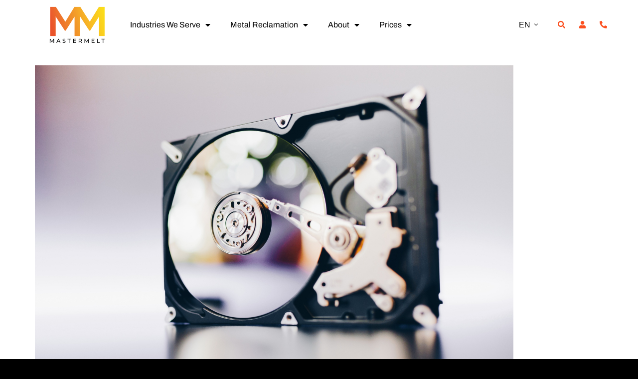

--- FILE ---
content_type: text/html; charset=UTF-8
request_url: https://www.mastermeltgroup.com/electroplating/attachment/disassembled-hard-drive-from-computer-hdd-with-mirror-effect/
body_size: 12650
content:
<!doctype html>
<html lang="en-GB">
<head>
	<meta charset="UTF-8">
		<meta name="viewport" content="width=device-width, initial-scale=1">
	<link rel="profile" href="https://gmpg.org/xfn/11">
	<meta name='robots' content='index, follow, max-image-preview:large, max-snippet:-1, max-video-preview:-1' />
	<style>img:is([sizes="auto" i], [sizes^="auto," i]) { contain-intrinsic-size: 3000px 1500px }</style>
	
	<!-- This site is optimized with the Yoast SEO Premium plugin v25.3.1 (Yoast SEO v25.3.1) - https://yoast.com/wordpress/plugins/seo/ -->
	<title>disassembled-hard-drive-from-computer-hdd-with-mirror-effect - Mastermelt</title>
	<link rel="canonical" href="https://www.mastermeltgroup.com/wp-content/uploads/2023/01/disassembled-hard-drive-from-computer-hdd-with-mirror-effect.jpg" />
	<meta property="og:locale" content="en_GB" />
	<meta property="og:type" content="article" />
	<meta property="og:title" content="disassembled-hard-drive-from-computer-hdd-with-mirror-effect - Mastermelt" />
	<meta property="og:url" content="https://www.mastermeltgroup.com/wp-content/uploads/2023/01/disassembled-hard-drive-from-computer-hdd-with-mirror-effect.jpg" />
	<meta property="og:site_name" content="Mastermelt" />
	<meta property="article:modified_time" content="2023-03-01T12:46:35+00:00" />
	<meta property="og:image" content="https://www.mastermeltgroup.com/electroplating/attachment/disassembled-hard-drive-from-computer-hdd-with-mirror-effect" />
	<meta property="og:image:width" content="1500" />
	<meta property="og:image:height" content="1001" />
	<meta property="og:image:type" content="image/jpeg" />
	<meta name="twitter:card" content="summary_large_image" />
	<script type="application/ld+json" class="yoast-schema-graph">{"@context":"https://schema.org","@graph":[{"@type":"WebPage","@id":"https://www.mastermeltgroup.com/wp-content/uploads/2023/01/disassembled-hard-drive-from-computer-hdd-with-mirror-effect.jpg","url":"https://www.mastermeltgroup.com/wp-content/uploads/2023/01/disassembled-hard-drive-from-computer-hdd-with-mirror-effect.jpg","name":"disassembled-hard-drive-from-computer-hdd-with-mirror-effect - Mastermelt","isPartOf":{"@id":"https://www.mastermeltgroup.com/#website"},"primaryImageOfPage":{"@id":"https://www.mastermeltgroup.com/wp-content/uploads/2023/01/disassembled-hard-drive-from-computer-hdd-with-mirror-effect.jpg#primaryimage"},"image":{"@id":"https://www.mastermeltgroup.com/wp-content/uploads/2023/01/disassembled-hard-drive-from-computer-hdd-with-mirror-effect.jpg#primaryimage"},"thumbnailUrl":"https://www.mastermeltgroup.com/wp-content/uploads/2023/01/disassembled-hard-drive-from-computer-hdd-with-mirror-effect.jpg","datePublished":"2023-01-31T10:01:15+00:00","dateModified":"2023-03-01T12:46:35+00:00","breadcrumb":{"@id":"https://www.mastermeltgroup.com/wp-content/uploads/2023/01/disassembled-hard-drive-from-computer-hdd-with-mirror-effect.jpg#breadcrumb"},"inLanguage":"en-GB","potentialAction":[{"@type":"ReadAction","target":["https://www.mastermeltgroup.com/wp-content/uploads/2023/01/disassembled-hard-drive-from-computer-hdd-with-mirror-effect.jpg"]}]},{"@type":"ImageObject","inLanguage":"en-GB","@id":"https://www.mastermeltgroup.com/wp-content/uploads/2023/01/disassembled-hard-drive-from-computer-hdd-with-mirror-effect.jpg#primaryimage","url":"https://www.mastermeltgroup.com/wp-content/uploads/2023/01/disassembled-hard-drive-from-computer-hdd-with-mirror-effect.jpg","contentUrl":"https://www.mastermeltgroup.com/wp-content/uploads/2023/01/disassembled-hard-drive-from-computer-hdd-with-mirror-effect.jpg","width":1500,"height":1001,"caption":"Disassembled hard drive from computer that has used electroplating"},{"@type":"BreadcrumbList","@id":"https://www.mastermeltgroup.com/wp-content/uploads/2023/01/disassembled-hard-drive-from-computer-hdd-with-mirror-effect.jpg#breadcrumb","itemListElement":[{"@type":"ListItem","position":1,"name":"Home","item":"https://www.mastermeltgroup.com/"},{"@type":"ListItem","position":2,"name":"Electroplating","item":"https://www.mastermeltgroup.com/electroplating/"},{"@type":"ListItem","position":3,"name":"disassembled-hard-drive-from-computer-hdd-with-mirror-effect"}]},{"@type":"WebSite","@id":"https://www.mastermeltgroup.com/#website","url":"https://www.mastermeltgroup.com/","name":"Mastermelt","description":"International Precious Metal Refiners","publisher":{"@id":"https://www.mastermeltgroup.com/#organization"},"potentialAction":[{"@type":"SearchAction","target":{"@type":"EntryPoint","urlTemplate":"https://www.mastermeltgroup.com/?s={search_term_string}"},"query-input":{"@type":"PropertyValueSpecification","valueRequired":true,"valueName":"search_term_string"}}],"inLanguage":"en-GB"},{"@type":"Organization","@id":"https://www.mastermeltgroup.com/#organization","name":"Mastermelt Group","url":"https://www.mastermeltgroup.com/","logo":{"@type":"ImageObject","inLanguage":"en-GB","@id":"https://www.mastermeltgroup.com/#/schema/logo/image/","url":"https://i2.wp.com/www.mastermeltgroup.com/wp-content/uploads/2018/04/Mastermelt_Group-1.png?fit=3699%2C696&ssl=1","contentUrl":"https://i2.wp.com/www.mastermeltgroup.com/wp-content/uploads/2018/04/Mastermelt_Group-1.png?fit=3699%2C696&ssl=1","width":3699,"height":696,"caption":"Mastermelt Group"},"image":{"@id":"https://www.mastermeltgroup.com/#/schema/logo/image/"},"sameAs":["https://www.linkedin.com/company/mastermelt-group-of-companies"]}]}</script>
	<!-- / Yoast SEO Premium plugin. -->


<link rel='dns-prefetch' href='//www.googletagmanager.com' />
<link rel='dns-prefetch' href='//maxcdn.bootstrapcdn.com' />
<link rel='dns-prefetch' href='//fonts.googleapis.com' />
<link rel='dns-prefetch' href='//fonts.cdnfonts.com' />
<link rel="alternate" type="application/rss+xml" title="Mastermelt &raquo; Feed" href="https://www.mastermeltgroup.com/feed/" />
<link rel="alternate" type="application/rss+xml" title="Mastermelt &raquo; Comments Feed" href="https://www.mastermeltgroup.com/comments/feed/" />
<link rel='stylesheet' id='bxslider-css-css' href='https://www.mastermeltgroup.com/wp-content/plugins/kiwi-logo-carousel/third-party/jquery.bxslider/jquery.bxslider.css?ver=6.8.1' media='' />
<link rel='stylesheet' id='kiwi-logo-carousel-styles-css' href='https://www.mastermeltgroup.com/wp-content/plugins/kiwi-logo-carousel/custom-styles.css?ver=6.8.1' media='' />
<link rel='stylesheet' id='sbr_styles-css' href='https://www.mastermeltgroup.com/wp-content/plugins/reviews-feed/assets/css/sbr-styles.min.css?ver=2.1.1' media='all' />
<link rel='stylesheet' id='sbi_styles-css' href='https://www.mastermeltgroup.com/wp-content/plugins/instagram-feed/css/sbi-styles.min.css?ver=6.9.1' media='all' />
<link rel='stylesheet' id='sby_styles-css' href='https://www.mastermeltgroup.com/wp-content/plugins/feeds-for-youtube/css/sb-youtube-free.min.css?ver=2.4.0' media='all' />
<link rel='stylesheet' id='wp-block-library-css' href='https://www.mastermeltgroup.com/wp-includes/css/dist/block-library/style.min.css?ver=6.8.1' media='all' />
<style id='classic-theme-styles-inline-css'>
/*! This file is auto-generated */
.wp-block-button__link{color:#fff;background-color:#32373c;border-radius:9999px;box-shadow:none;text-decoration:none;padding:calc(.667em + 2px) calc(1.333em + 2px);font-size:1.125em}.wp-block-file__button{background:#32373c;color:#fff;text-decoration:none}
</style>
<style id='global-styles-inline-css'>
:root{--wp--preset--aspect-ratio--square: 1;--wp--preset--aspect-ratio--4-3: 4/3;--wp--preset--aspect-ratio--3-4: 3/4;--wp--preset--aspect-ratio--3-2: 3/2;--wp--preset--aspect-ratio--2-3: 2/3;--wp--preset--aspect-ratio--16-9: 16/9;--wp--preset--aspect-ratio--9-16: 9/16;--wp--preset--color--black: #000000;--wp--preset--color--cyan-bluish-gray: #abb8c3;--wp--preset--color--white: #ffffff;--wp--preset--color--pale-pink: #f78da7;--wp--preset--color--vivid-red: #cf2e2e;--wp--preset--color--luminous-vivid-orange: #ff6900;--wp--preset--color--luminous-vivid-amber: #fcb900;--wp--preset--color--light-green-cyan: #7bdcb5;--wp--preset--color--vivid-green-cyan: #00d084;--wp--preset--color--pale-cyan-blue: #8ed1fc;--wp--preset--color--vivid-cyan-blue: #0693e3;--wp--preset--color--vivid-purple: #9b51e0;--wp--preset--gradient--vivid-cyan-blue-to-vivid-purple: linear-gradient(135deg,rgba(6,147,227,1) 0%,rgb(155,81,224) 100%);--wp--preset--gradient--light-green-cyan-to-vivid-green-cyan: linear-gradient(135deg,rgb(122,220,180) 0%,rgb(0,208,130) 100%);--wp--preset--gradient--luminous-vivid-amber-to-luminous-vivid-orange: linear-gradient(135deg,rgba(252,185,0,1) 0%,rgba(255,105,0,1) 100%);--wp--preset--gradient--luminous-vivid-orange-to-vivid-red: linear-gradient(135deg,rgba(255,105,0,1) 0%,rgb(207,46,46) 100%);--wp--preset--gradient--very-light-gray-to-cyan-bluish-gray: linear-gradient(135deg,rgb(238,238,238) 0%,rgb(169,184,195) 100%);--wp--preset--gradient--cool-to-warm-spectrum: linear-gradient(135deg,rgb(74,234,220) 0%,rgb(151,120,209) 20%,rgb(207,42,186) 40%,rgb(238,44,130) 60%,rgb(251,105,98) 80%,rgb(254,248,76) 100%);--wp--preset--gradient--blush-light-purple: linear-gradient(135deg,rgb(255,206,236) 0%,rgb(152,150,240) 100%);--wp--preset--gradient--blush-bordeaux: linear-gradient(135deg,rgb(254,205,165) 0%,rgb(254,45,45) 50%,rgb(107,0,62) 100%);--wp--preset--gradient--luminous-dusk: linear-gradient(135deg,rgb(255,203,112) 0%,rgb(199,81,192) 50%,rgb(65,88,208) 100%);--wp--preset--gradient--pale-ocean: linear-gradient(135deg,rgb(255,245,203) 0%,rgb(182,227,212) 50%,rgb(51,167,181) 100%);--wp--preset--gradient--electric-grass: linear-gradient(135deg,rgb(202,248,128) 0%,rgb(113,206,126) 100%);--wp--preset--gradient--midnight: linear-gradient(135deg,rgb(2,3,129) 0%,rgb(40,116,252) 100%);--wp--preset--font-size--small: 13px;--wp--preset--font-size--medium: 20px;--wp--preset--font-size--large: 36px;--wp--preset--font-size--x-large: 42px;--wp--preset--spacing--20: 0.44rem;--wp--preset--spacing--30: 0.67rem;--wp--preset--spacing--40: 1rem;--wp--preset--spacing--50: 1.5rem;--wp--preset--spacing--60: 2.25rem;--wp--preset--spacing--70: 3.38rem;--wp--preset--spacing--80: 5.06rem;--wp--preset--shadow--natural: 6px 6px 9px rgba(0, 0, 0, 0.2);--wp--preset--shadow--deep: 12px 12px 50px rgba(0, 0, 0, 0.4);--wp--preset--shadow--sharp: 6px 6px 0px rgba(0, 0, 0, 0.2);--wp--preset--shadow--outlined: 6px 6px 0px -3px rgba(255, 255, 255, 1), 6px 6px rgba(0, 0, 0, 1);--wp--preset--shadow--crisp: 6px 6px 0px rgba(0, 0, 0, 1);}:where(.is-layout-flex){gap: 0.5em;}:where(.is-layout-grid){gap: 0.5em;}body .is-layout-flex{display: flex;}.is-layout-flex{flex-wrap: wrap;align-items: center;}.is-layout-flex > :is(*, div){margin: 0;}body .is-layout-grid{display: grid;}.is-layout-grid > :is(*, div){margin: 0;}:where(.wp-block-columns.is-layout-flex){gap: 2em;}:where(.wp-block-columns.is-layout-grid){gap: 2em;}:where(.wp-block-post-template.is-layout-flex){gap: 1.25em;}:where(.wp-block-post-template.is-layout-grid){gap: 1.25em;}.has-black-color{color: var(--wp--preset--color--black) !important;}.has-cyan-bluish-gray-color{color: var(--wp--preset--color--cyan-bluish-gray) !important;}.has-white-color{color: var(--wp--preset--color--white) !important;}.has-pale-pink-color{color: var(--wp--preset--color--pale-pink) !important;}.has-vivid-red-color{color: var(--wp--preset--color--vivid-red) !important;}.has-luminous-vivid-orange-color{color: var(--wp--preset--color--luminous-vivid-orange) !important;}.has-luminous-vivid-amber-color{color: var(--wp--preset--color--luminous-vivid-amber) !important;}.has-light-green-cyan-color{color: var(--wp--preset--color--light-green-cyan) !important;}.has-vivid-green-cyan-color{color: var(--wp--preset--color--vivid-green-cyan) !important;}.has-pale-cyan-blue-color{color: var(--wp--preset--color--pale-cyan-blue) !important;}.has-vivid-cyan-blue-color{color: var(--wp--preset--color--vivid-cyan-blue) !important;}.has-vivid-purple-color{color: var(--wp--preset--color--vivid-purple) !important;}.has-black-background-color{background-color: var(--wp--preset--color--black) !important;}.has-cyan-bluish-gray-background-color{background-color: var(--wp--preset--color--cyan-bluish-gray) !important;}.has-white-background-color{background-color: var(--wp--preset--color--white) !important;}.has-pale-pink-background-color{background-color: var(--wp--preset--color--pale-pink) !important;}.has-vivid-red-background-color{background-color: var(--wp--preset--color--vivid-red) !important;}.has-luminous-vivid-orange-background-color{background-color: var(--wp--preset--color--luminous-vivid-orange) !important;}.has-luminous-vivid-amber-background-color{background-color: var(--wp--preset--color--luminous-vivid-amber) !important;}.has-light-green-cyan-background-color{background-color: var(--wp--preset--color--light-green-cyan) !important;}.has-vivid-green-cyan-background-color{background-color: var(--wp--preset--color--vivid-green-cyan) !important;}.has-pale-cyan-blue-background-color{background-color: var(--wp--preset--color--pale-cyan-blue) !important;}.has-vivid-cyan-blue-background-color{background-color: var(--wp--preset--color--vivid-cyan-blue) !important;}.has-vivid-purple-background-color{background-color: var(--wp--preset--color--vivid-purple) !important;}.has-black-border-color{border-color: var(--wp--preset--color--black) !important;}.has-cyan-bluish-gray-border-color{border-color: var(--wp--preset--color--cyan-bluish-gray) !important;}.has-white-border-color{border-color: var(--wp--preset--color--white) !important;}.has-pale-pink-border-color{border-color: var(--wp--preset--color--pale-pink) !important;}.has-vivid-red-border-color{border-color: var(--wp--preset--color--vivid-red) !important;}.has-luminous-vivid-orange-border-color{border-color: var(--wp--preset--color--luminous-vivid-orange) !important;}.has-luminous-vivid-amber-border-color{border-color: var(--wp--preset--color--luminous-vivid-amber) !important;}.has-light-green-cyan-border-color{border-color: var(--wp--preset--color--light-green-cyan) !important;}.has-vivid-green-cyan-border-color{border-color: var(--wp--preset--color--vivid-green-cyan) !important;}.has-pale-cyan-blue-border-color{border-color: var(--wp--preset--color--pale-cyan-blue) !important;}.has-vivid-cyan-blue-border-color{border-color: var(--wp--preset--color--vivid-cyan-blue) !important;}.has-vivid-purple-border-color{border-color: var(--wp--preset--color--vivid-purple) !important;}.has-vivid-cyan-blue-to-vivid-purple-gradient-background{background: var(--wp--preset--gradient--vivid-cyan-blue-to-vivid-purple) !important;}.has-light-green-cyan-to-vivid-green-cyan-gradient-background{background: var(--wp--preset--gradient--light-green-cyan-to-vivid-green-cyan) !important;}.has-luminous-vivid-amber-to-luminous-vivid-orange-gradient-background{background: var(--wp--preset--gradient--luminous-vivid-amber-to-luminous-vivid-orange) !important;}.has-luminous-vivid-orange-to-vivid-red-gradient-background{background: var(--wp--preset--gradient--luminous-vivid-orange-to-vivid-red) !important;}.has-very-light-gray-to-cyan-bluish-gray-gradient-background{background: var(--wp--preset--gradient--very-light-gray-to-cyan-bluish-gray) !important;}.has-cool-to-warm-spectrum-gradient-background{background: var(--wp--preset--gradient--cool-to-warm-spectrum) !important;}.has-blush-light-purple-gradient-background{background: var(--wp--preset--gradient--blush-light-purple) !important;}.has-blush-bordeaux-gradient-background{background: var(--wp--preset--gradient--blush-bordeaux) !important;}.has-luminous-dusk-gradient-background{background: var(--wp--preset--gradient--luminous-dusk) !important;}.has-pale-ocean-gradient-background{background: var(--wp--preset--gradient--pale-ocean) !important;}.has-electric-grass-gradient-background{background: var(--wp--preset--gradient--electric-grass) !important;}.has-midnight-gradient-background{background: var(--wp--preset--gradient--midnight) !important;}.has-small-font-size{font-size: var(--wp--preset--font-size--small) !important;}.has-medium-font-size{font-size: var(--wp--preset--font-size--medium) !important;}.has-large-font-size{font-size: var(--wp--preset--font-size--large) !important;}.has-x-large-font-size{font-size: var(--wp--preset--font-size--x-large) !important;}
:where(.wp-block-post-template.is-layout-flex){gap: 1.25em;}:where(.wp-block-post-template.is-layout-grid){gap: 1.25em;}
:where(.wp-block-columns.is-layout-flex){gap: 2em;}:where(.wp-block-columns.is-layout-grid){gap: 2em;}
:root :where(.wp-block-pullquote){font-size: 1.5em;line-height: 1.6;}
</style>
<link rel='stylesheet' id='ctf_styles-css' href='https://www.mastermeltgroup.com/wp-content/plugins/custom-twitter-feeds/css/ctf-styles.min.css?ver=2.3.1' media='all' />
<link rel='stylesheet' id='cff-css' href='https://www.mastermeltgroup.com/wp-content/plugins/custom-facebook-feed/assets/css/cff-style.min.css?ver=4.3.2' media='all' />
<link rel='stylesheet' id='sb-font-awesome-css' href='https://maxcdn.bootstrapcdn.com/font-awesome/4.7.0/css/font-awesome.min.css?ver=6.8.1' media='all' />
<link rel='stylesheet' id='hello-elementor-css' href='https://www.mastermeltgroup.com/wp-content/themes/mastermelt2023/style.min.css?ver=2.6.1' media='all' />
<link rel='stylesheet' id='hello-elementor-theme-style-css' href='https://www.mastermeltgroup.com/wp-content/themes/mastermelt2023/theme.min.css?ver=2.6.1' media='all' />
<link rel='stylesheet' id='mg-font1-css' href='https://fonts.googleapis.com/css2?family=Archivo%3Awght%40100%3B400%3B700&#038;display=swap&#038;ver=6.8.1' media='all' />
<link rel='stylesheet' id='mg-font2-css' href='https://fonts.cdnfonts.com/css/mokoko?ver=6.8.1' media='all' />
<link rel='stylesheet' id='bootstrap3-css' href='https://www.mastermeltgroup.com/wp-content/themes/mastermelt2023/assets/css/bootstrap/bootstrap.min.css?ver=2.6.1' media='all' />
<link rel='stylesheet' id='bootstrap5-utils-css' href='https://www.mastermeltgroup.com/wp-content/themes/mastermelt2023/assets/css/bootstrap/bootstrap-utilities.min.css?ver=2.6.1' media='all' />
<link rel='stylesheet' id='mg-css' href='https://www.mastermeltgroup.com/wp-content/themes/mastermelt2023/mg.css?ver=2.6.1' media='all' />
<link rel='stylesheet' id='elementor-frontend-css' href='https://www.mastermeltgroup.com/wp-content/plugins/elementor/assets/css/frontend.min.css?ver=3.29.2' media='all' />
<link rel='stylesheet' id='elementor-post-13391-css' href='https://www.mastermeltgroup.com/wp-content/uploads/elementor/css/post-13391.css?ver=1750372582' media='all' />
<link rel='stylesheet' id='widget-image-css' href='https://www.mastermeltgroup.com/wp-content/plugins/elementor/assets/css/widget-image.min.css?ver=3.29.2' media='all' />
<link rel='stylesheet' id='widget-nav-menu-css' href='https://www.mastermeltgroup.com/wp-content/plugins/elementor-pro/assets/css/widget-nav-menu.min.css?ver=3.29.2' media='all' />
<link rel='stylesheet' id='e-sticky-css' href='https://www.mastermeltgroup.com/wp-content/plugins/elementor-pro/assets/css/modules/sticky.min.css?ver=3.29.2' media='all' />
<link rel='stylesheet' id='widget-heading-css' href='https://www.mastermeltgroup.com/wp-content/plugins/elementor/assets/css/widget-heading.min.css?ver=3.29.2' media='all' />
<link rel='stylesheet' id='widget-social-icons-css' href='https://www.mastermeltgroup.com/wp-content/plugins/elementor/assets/css/widget-social-icons.min.css?ver=3.29.2' media='all' />
<link rel='stylesheet' id='e-apple-webkit-css' href='https://www.mastermeltgroup.com/wp-content/plugins/elementor/assets/css/conditionals/apple-webkit.min.css?ver=3.29.2' media='all' />
<link rel='stylesheet' id='elementor-icons-css' href='https://www.mastermeltgroup.com/wp-content/plugins/elementor/assets/lib/eicons/css/elementor-icons.min.css?ver=5.40.0' media='all' />
<link rel='stylesheet' id='cffstyles-css' href='https://www.mastermeltgroup.com/wp-content/plugins/custom-facebook-feed/assets/css/cff-style.min.css?ver=4.3.2' media='all' />
<link rel='stylesheet' id='sby-styles-css' href='https://www.mastermeltgroup.com/wp-content/plugins/feeds-for-youtube/css/sb-youtube-free.min.css?ver=2.4.0' media='all' />
<link rel='stylesheet' id='sbistyles-css' href='https://www.mastermeltgroup.com/wp-content/plugins/instagram-feed/css/sbi-styles.min.css?ver=6.9.1' media='all' />
<link rel='stylesheet' id='elementor-post-13437-css' href='https://www.mastermeltgroup.com/wp-content/uploads/elementor/css/post-13437.css?ver=1768309853' media='all' />
<link rel='stylesheet' id='elementor-post-13579-css' href='https://www.mastermeltgroup.com/wp-content/uploads/elementor/css/post-13579.css?ver=1750372582' media='all' />
<link rel='stylesheet' id='elementor-gf-local-archivo-css' href='https://www.mastermeltgroup.com/wp-content/uploads/elementor/google-fonts/css/archivo.css?ver=1750372198' media='all' />
<link rel='stylesheet' id='elementor-gf-local-zillaslab-css' href='https://www.mastermeltgroup.com/wp-content/uploads/elementor/google-fonts/css/zillaslab.css?ver=1750372200' media='all' />
<link rel='stylesheet' id='elementor-icons-shared-0-css' href='https://www.mastermeltgroup.com/wp-content/plugins/elementor/assets/lib/font-awesome/css/fontawesome.min.css?ver=5.15.3' media='all' />
<link rel='stylesheet' id='elementor-icons-fa-solid-css' href='https://www.mastermeltgroup.com/wp-content/plugins/elementor/assets/lib/font-awesome/css/solid.min.css?ver=5.15.3' media='all' />
<link rel='stylesheet' id='elementor-icons-fa-brands-css' href='https://www.mastermeltgroup.com/wp-content/plugins/elementor/assets/lib/font-awesome/css/brands.min.css?ver=5.15.3' media='all' />
<script src="https://www.mastermeltgroup.com/wp-includes/js/jquery/jquery.min.js?ver=3.7.1" id="jquery-core-js"></script>
<script src="https://www.mastermeltgroup.com/wp-includes/js/jquery/jquery-migrate.min.js?ver=3.4.1" id="jquery-migrate-js"></script>
<script src="https://www.mastermeltgroup.com/wp-content/themes/mastermelt2023/mg.js?ver=6.8.1" id="mg-script-js"></script>

<!-- Google tag (gtag.js) snippet added by Site Kit -->

<!-- Google Analytics snippet added by Site Kit -->
<script src="https://www.googletagmanager.com/gtag/js?id=G-7KXJQCJZG2" id="google_gtagjs-js" async></script>
<script id="google_gtagjs-js-after">
window.dataLayer = window.dataLayer || [];function gtag(){dataLayer.push(arguments);}
gtag("set","linker",{"domains":["www.mastermeltgroup.com"]});
gtag("js", new Date());
gtag("set", "developer_id.dZTNiMT", true);
gtag("config", "G-7KXJQCJZG2");
</script>

<!-- End Google tag (gtag.js) snippet added by Site Kit -->
<link rel="https://api.w.org/" href="https://www.mastermeltgroup.com/wp-json/" /><link rel="alternate" title="JSON" type="application/json" href="https://www.mastermeltgroup.com/wp-json/wp/v2/media/14415" /><link rel="EditURI" type="application/rsd+xml" title="RSD" href="https://www.mastermeltgroup.com/xmlrpc.php?rsd" />
<meta name="generator" content="WordPress 6.8.1" />
<link rel='shortlink' href='https://www.mastermeltgroup.com/?p=14415' />
<link rel="alternate" title="oEmbed (JSON)" type="application/json+oembed" href="https://www.mastermeltgroup.com/wp-json/oembed/1.0/embed?url=https%3A%2F%2Fwww.mastermeltgroup.com%2Felectroplating%2Fattachment%2Fdisassembled-hard-drive-from-computer-hdd-with-mirror-effect%2F" />
<link rel="alternate" title="oEmbed (XML)" type="text/xml+oembed" href="https://www.mastermeltgroup.com/wp-json/oembed/1.0/embed?url=https%3A%2F%2Fwww.mastermeltgroup.com%2Felectroplating%2Fattachment%2Fdisassembled-hard-drive-from-computer-hdd-with-mirror-effect%2F&#038;format=xml" />
<meta name="generator" content="Site Kit by Google 1.155.0" /><script type="text/javascript" src="https://secure.smart-business-foresight.com/js/789578.js" ></script><noscript><img alt="" src="https://secure.smart-business-foresight.com/789578.png" style="display:none;" /></noscript><meta name="generator" content="Elementor 3.29.2; features: additional_custom_breakpoints, e_local_google_fonts; settings: css_print_method-external, google_font-enabled, font_display-auto">
<style>
body.logged-in {margin-top:32px}
	
.elementor-widget-text-editor {
margin: 0 10px;
}
	
	
.page-template-page-news-listing .post {
  margin-bottom: 15px;
}

@media (min-width: 768px) {
.page-template-page-news-listing .post {
  height: 500px;
  overflow: hidden;
}

.page-template-page-news-listing .post img {
  width: 100%;
  height:200px;
  object-fit:cover;
}
.page-template-page-news-listing .post .article-content {
  margin-bottom: 10px;
  max-height: 90px;
  overflow: hidden;
}
}

.page-template-page-news-listing .pagination {
  margin: 15px;
}
</style>
			<style>
				.e-con.e-parent:nth-of-type(n+4):not(.e-lazyloaded):not(.e-no-lazyload),
				.e-con.e-parent:nth-of-type(n+4):not(.e-lazyloaded):not(.e-no-lazyload) * {
					background-image: none !important;
				}
				@media screen and (max-height: 1024px) {
					.e-con.e-parent:nth-of-type(n+3):not(.e-lazyloaded):not(.e-no-lazyload),
					.e-con.e-parent:nth-of-type(n+3):not(.e-lazyloaded):not(.e-no-lazyload) * {
						background-image: none !important;
					}
				}
				@media screen and (max-height: 640px) {
					.e-con.e-parent:nth-of-type(n+2):not(.e-lazyloaded):not(.e-no-lazyload),
					.e-con.e-parent:nth-of-type(n+2):not(.e-lazyloaded):not(.e-no-lazyload) * {
						background-image: none !important;
					}
				}
			</style>
			<link rel="icon" href="https://www.mastermeltgroup.com/wp-content/uploads/2023/03/cropped-mm-favicon-32x32.png" sizes="32x32" />
<link rel="icon" href="https://www.mastermeltgroup.com/wp-content/uploads/2023/03/cropped-mm-favicon-192x192.png" sizes="192x192" />
<link rel="apple-touch-icon" href="https://www.mastermeltgroup.com/wp-content/uploads/2023/03/cropped-mm-favicon-180x180.png" />
<meta name="msapplication-TileImage" content="https://www.mastermeltgroup.com/wp-content/uploads/2023/03/cropped-mm-favicon-270x270.png" />
</head>
<body class="attachment wp-singular attachment-template-default single single-attachment postid-14415 attachmentid-14415 attachment-jpeg wp-custom-logo wp-theme-mastermelt2023 mg elementor-default elementor-kit-13391">


<a class="skip-link screen-reader-text" href="#content">
	Skip to content</a>

		<div data-elementor-type="header" data-elementor-id="13437" class="elementor elementor-13437 elementor-location-header" data-elementor-post-type="elementor_library">
					<header class="elementor-section elementor-top-section elementor-element elementor-element-661f6d3 elementor-section-content-middle sticky-header elementor-hidden-mobile elementor-section-boxed elementor-section-height-default elementor-section-height-default" data-id="661f6d3" data-element_type="section" data-settings="{&quot;sticky&quot;:&quot;top&quot;,&quot;sticky_on&quot;:[&quot;desktop&quot;],&quot;sticky_effects_offset&quot;:90,&quot;sticky_offset&quot;:0,&quot;sticky_anchor_link_offset&quot;:0}">
						<div class="elementor-container elementor-column-gap-no">
					<div class="elementor-column elementor-col-33 elementor-top-column elementor-element elementor-element-a8b23fe" data-id="a8b23fe" data-element_type="column">
			<div class="elementor-widget-wrap elementor-element-populated">
						<div class="elementor-element elementor-element-7a0e4e46 logo elementor-widget elementor-widget-image" data-id="7a0e4e46" data-element_type="widget" data-widget_type="image.default">
				<div class="elementor-widget-container">
																<a href="https://www.mastermeltgroup.com">
							<img width="832" height="548" src="https://www.mastermeltgroup.com/wp-content/uploads/2022/09/MM_Logo_CMYK_FullCollour_crop.png" class="attachment-full size-full wp-image-13614" alt="" />								</a>
															</div>
				</div>
					</div>
		</div>
				<div class="elementor-column elementor-col-33 elementor-top-column elementor-element elementor-element-5908ee0" data-id="5908ee0" data-element_type="column">
			<div class="elementor-widget-wrap elementor-element-populated">
						<div class="elementor-element elementor-element-390cd02 elementor-nav-menu__align-start elementor-nav-menu--dropdown-tablet elementor-nav-menu__text-align-aside elementor-nav-menu--toggle elementor-nav-menu--burger elementor-widget elementor-widget-nav-menu" data-id="390cd02" data-element_type="widget" data-settings="{&quot;layout&quot;:&quot;horizontal&quot;,&quot;submenu_icon&quot;:{&quot;value&quot;:&quot;&lt;i class=\&quot;fas fa-caret-down\&quot;&gt;&lt;\/i&gt;&quot;,&quot;library&quot;:&quot;fa-solid&quot;},&quot;toggle&quot;:&quot;burger&quot;}" data-widget_type="nav-menu.default">
				<div class="elementor-widget-container">
								<nav aria-label="Menu" class="elementor-nav-menu--main elementor-nav-menu__container elementor-nav-menu--layout-horizontal e--pointer-underline e--animation-fade">
				<ul id="menu-1-390cd02" class="elementor-nav-menu"><li class="menu-item menu-item-type-custom menu-item-object-custom menu-item-has-children menu-item-14885"><a href="#" class="elementor-item elementor-item-anchor">Industries We Serve</a>
<ul class="sub-menu elementor-nav-menu--dropdown">
	<li class="menu-item menu-item-type-post_type menu-item-object-page menu-item-18800"><a href="https://www.mastermeltgroup.com/pharmaceutical/" class="elementor-sub-item">Pharmaceutical</a></li>
	<li class="menu-item menu-item-type-post_type menu-item-object-page menu-item-16884"><a href="https://www.mastermeltgroup.com/chemical-industry/" class="elementor-sub-item">Chemical</a></li>
	<li class="menu-item menu-item-type-post_type menu-item-object-page menu-item-16885"><a href="https://www.mastermeltgroup.com/green-energy/" class="elementor-sub-item">Green Energy</a></li>
	<li class="menu-item menu-item-type-post_type menu-item-object-page menu-item-16886"><a href="https://www.mastermeltgroup.com/jewellery/" class="elementor-sub-item">Jewellery</a></li>
	<li class="menu-item menu-item-type-post_type menu-item-object-page menu-item-16887"><a href="https://www.mastermeltgroup.com/electroplating/" class="elementor-sub-item">Electroplating</a></li>
	<li class="menu-item menu-item-type-post_type menu-item-object-page menu-item-16888"><a href="https://www.mastermeltgroup.com/advanced-manufacturing/" class="elementor-sub-item">Advanced Manufacturing​</a></li>
</ul>
</li>
<li class="menu-item menu-item-type-custom menu-item-object-custom menu-item-has-children menu-item-14886"><a href="#" class="elementor-item elementor-item-anchor">Metal Reclamation</a>
<ul class="sub-menu elementor-nav-menu--dropdown">
	<li class="menu-item menu-item-type-post_type menu-item-object-page menu-item-13473"><a href="https://www.mastermeltgroup.com/metal-reclamation-management/" class="elementor-sub-item">Overview</a></li>
	<li class="menu-item menu-item-type-post_type menu-item-object-page menu-item-13979"><a href="https://www.mastermeltgroup.com/difficult-material/" class="elementor-sub-item">Difficult Material</a></li>
	<li class="menu-item menu-item-type-post_type menu-item-object-page menu-item-14427"><a href="https://www.mastermeltgroup.com/hazardous-material/" class="elementor-sub-item">Hazardous Material</a></li>
	<li class="menu-item menu-item-type-post_type menu-item-object-page menu-item-15282"><a href="https://www.mastermeltgroup.com/the-reclamation-process/" class="elementor-sub-item">The Reclamation Process</a></li>
	<li class="menu-item menu-item-type-post_type menu-item-object-page menu-item-14574"><a href="https://www.mastermeltgroup.com/metal-lease-rates/" class="elementor-sub-item">Metal Lease Rates</a></li>
</ul>
</li>
<li class="menu-item menu-item-type-custom menu-item-object-custom menu-item-has-children menu-item-14889"><a href="#" class="elementor-item elementor-item-anchor">About</a>
<ul class="sub-menu elementor-nav-menu--dropdown">
	<li class="menu-item menu-item-type-post_type menu-item-object-page menu-item-14888"><a href="https://www.mastermeltgroup.com/about/" class="elementor-sub-item">About Us</a></li>
	<li class="menu-item menu-item-type-post_type menu-item-object-page menu-item-13902"><a href="https://www.mastermeltgroup.com/sustainability/" class="elementor-sub-item">Sustainability</a></li>
	<li class="menu-item menu-item-type-post_type menu-item-object-page menu-item-18913"><a href="https://www.mastermeltgroup.com/news/" class="elementor-sub-item">News</a></li>
	<li class="menu-item menu-item-type-post_type menu-item-object-page menu-item-16209"><a href="https://www.mastermeltgroup.com/contact/" class="elementor-sub-item">Contact Us</a></li>
</ul>
</li>
<li class="menu-item menu-item-type-custom menu-item-object-custom menu-item-has-children menu-item-14887"><a href="#" class="elementor-item elementor-item-anchor">Prices</a>
<ul class="sub-menu elementor-nav-menu--dropdown">
	<li class="menu-item menu-item-type-post_type menu-item-object-page menu-item-16882"><a href="https://www.mastermeltgroup.com/fix-prices/" class="elementor-sub-item">Fix Prices</a></li>
	<li class="menu-item menu-item-type-post_type menu-item-object-page menu-item-16883"><a href="https://www.mastermeltgroup.com/scrap-prices/" class="elementor-sub-item">Scrap Prices</a></li>
</ul>
</li>
</ul>			</nav>
					<div class="elementor-menu-toggle" role="button" tabindex="0" aria-label="Menu Toggle" aria-expanded="false">
			<i aria-hidden="true" role="presentation" class="elementor-menu-toggle__icon--open eicon-menu-bar"></i><i aria-hidden="true" role="presentation" class="elementor-menu-toggle__icon--close eicon-close"></i>		</div>
					<nav class="elementor-nav-menu--dropdown elementor-nav-menu__container" aria-hidden="true">
				<ul id="menu-2-390cd02" class="elementor-nav-menu"><li class="menu-item menu-item-type-custom menu-item-object-custom menu-item-has-children menu-item-14885"><a href="#" class="elementor-item elementor-item-anchor" tabindex="-1">Industries We Serve</a>
<ul class="sub-menu elementor-nav-menu--dropdown">
	<li class="menu-item menu-item-type-post_type menu-item-object-page menu-item-18800"><a href="https://www.mastermeltgroup.com/pharmaceutical/" class="elementor-sub-item" tabindex="-1">Pharmaceutical</a></li>
	<li class="menu-item menu-item-type-post_type menu-item-object-page menu-item-16884"><a href="https://www.mastermeltgroup.com/chemical-industry/" class="elementor-sub-item" tabindex="-1">Chemical</a></li>
	<li class="menu-item menu-item-type-post_type menu-item-object-page menu-item-16885"><a href="https://www.mastermeltgroup.com/green-energy/" class="elementor-sub-item" tabindex="-1">Green Energy</a></li>
	<li class="menu-item menu-item-type-post_type menu-item-object-page menu-item-16886"><a href="https://www.mastermeltgroup.com/jewellery/" class="elementor-sub-item" tabindex="-1">Jewellery</a></li>
	<li class="menu-item menu-item-type-post_type menu-item-object-page menu-item-16887"><a href="https://www.mastermeltgroup.com/electroplating/" class="elementor-sub-item" tabindex="-1">Electroplating</a></li>
	<li class="menu-item menu-item-type-post_type menu-item-object-page menu-item-16888"><a href="https://www.mastermeltgroup.com/advanced-manufacturing/" class="elementor-sub-item" tabindex="-1">Advanced Manufacturing​</a></li>
</ul>
</li>
<li class="menu-item menu-item-type-custom menu-item-object-custom menu-item-has-children menu-item-14886"><a href="#" class="elementor-item elementor-item-anchor" tabindex="-1">Metal Reclamation</a>
<ul class="sub-menu elementor-nav-menu--dropdown">
	<li class="menu-item menu-item-type-post_type menu-item-object-page menu-item-13473"><a href="https://www.mastermeltgroup.com/metal-reclamation-management/" class="elementor-sub-item" tabindex="-1">Overview</a></li>
	<li class="menu-item menu-item-type-post_type menu-item-object-page menu-item-13979"><a href="https://www.mastermeltgroup.com/difficult-material/" class="elementor-sub-item" tabindex="-1">Difficult Material</a></li>
	<li class="menu-item menu-item-type-post_type menu-item-object-page menu-item-14427"><a href="https://www.mastermeltgroup.com/hazardous-material/" class="elementor-sub-item" tabindex="-1">Hazardous Material</a></li>
	<li class="menu-item menu-item-type-post_type menu-item-object-page menu-item-15282"><a href="https://www.mastermeltgroup.com/the-reclamation-process/" class="elementor-sub-item" tabindex="-1">The Reclamation Process</a></li>
	<li class="menu-item menu-item-type-post_type menu-item-object-page menu-item-14574"><a href="https://www.mastermeltgroup.com/metal-lease-rates/" class="elementor-sub-item" tabindex="-1">Metal Lease Rates</a></li>
</ul>
</li>
<li class="menu-item menu-item-type-custom menu-item-object-custom menu-item-has-children menu-item-14889"><a href="#" class="elementor-item elementor-item-anchor" tabindex="-1">About</a>
<ul class="sub-menu elementor-nav-menu--dropdown">
	<li class="menu-item menu-item-type-post_type menu-item-object-page menu-item-14888"><a href="https://www.mastermeltgroup.com/about/" class="elementor-sub-item" tabindex="-1">About Us</a></li>
	<li class="menu-item menu-item-type-post_type menu-item-object-page menu-item-13902"><a href="https://www.mastermeltgroup.com/sustainability/" class="elementor-sub-item" tabindex="-1">Sustainability</a></li>
	<li class="menu-item menu-item-type-post_type menu-item-object-page menu-item-18913"><a href="https://www.mastermeltgroup.com/news/" class="elementor-sub-item" tabindex="-1">News</a></li>
	<li class="menu-item menu-item-type-post_type menu-item-object-page menu-item-16209"><a href="https://www.mastermeltgroup.com/contact/" class="elementor-sub-item" tabindex="-1">Contact Us</a></li>
</ul>
</li>
<li class="menu-item menu-item-type-custom menu-item-object-custom menu-item-has-children menu-item-14887"><a href="#" class="elementor-item elementor-item-anchor" tabindex="-1">Prices</a>
<ul class="sub-menu elementor-nav-menu--dropdown">
	<li class="menu-item menu-item-type-post_type menu-item-object-page menu-item-16882"><a href="https://www.mastermeltgroup.com/fix-prices/" class="elementor-sub-item" tabindex="-1">Fix Prices</a></li>
	<li class="menu-item menu-item-type-post_type menu-item-object-page menu-item-16883"><a href="https://www.mastermeltgroup.com/scrap-prices/" class="elementor-sub-item" tabindex="-1">Scrap Prices</a></li>
</ul>
</li>
</ul>			</nav>
						</div>
				</div>
					</div>
		</div>
				<div class="elementor-column elementor-col-33 elementor-top-column elementor-element elementor-element-3f88834" data-id="3f88834" data-element_type="column">
			<div class="elementor-widget-wrap elementor-element-populated">
						<div class="elementor-element elementor-element-2dee4c0 elementor-widget elementor-widget-mg_icon_nav" data-id="2dee4c0" data-element_type="widget" data-widget_type="mg_icon_nav.default">
				<div class="elementor-widget-container">
					        <style>
        .elementor-element-2dee4c0 .mm-icon-nav {
            display:flex;
            align-items: center;
        }
        .elementor-element-2dee4c0 .mm-icon-nav-item {
            display:block;
            cursor: pointer;
        }
        </style>
        <div class="mm-icon-nav">
            
                            <div class="mm-icon-nav-item mm-icon-nav-shortcode" data-title="language"><div class="gtranslate_wrapper" id="gt-wrapper-79356591"></div></div>
                        
                            <div class="mm-icon-nav-item mm-icon-nav-icon" data-title="search">
                <a class="mm-icon-nav-item mm-icon-nav-link" data-title="search" href="https://www.mastermeltgroup.com/about/"><i aria-hidden="true" class="fas fa-search"></i></a>
                </div>
                        
                            <div class="mm-icon-nav-item mm-icon-nav-icon" data-title="account">
                <a class="mm-icon-nav-item mm-icon-nav-link" data-title="account" href="https://www.mastermeltgroup.com/account"><i aria-hidden="true" class="fas fa-user"></i></a>
                </div>
                        
                            <div class="mm-icon-nav-item mm-icon-nav-icon" data-title="contact us">
                <a class="mm-icon-nav-item mm-icon-nav-link" data-title="contact us" href="https://www.mastermeltgroup.com/contact/"><i aria-hidden="true" class="fas fa-phone-alt"></i></a>
                </div>
                                </div>
    				</div>
				</div>
					</div>
		</div>
					</div>
		</header>
				<section class="elementor-section elementor-top-section elementor-element elementor-element-ce29b0f elementor-section-boxed elementor-section-height-default elementor-section-height-default" data-id="ce29b0f" data-element_type="section">
						<div class="elementor-container elementor-column-gap-default">
					<div class="elementor-column elementor-col-100 elementor-top-column elementor-element elementor-element-7b07762" data-id="7b07762" data-element_type="column">
			<div class="elementor-widget-wrap elementor-element-populated">
						<section class="elementor-section elementor-inner-section elementor-element elementor-element-6ff52a2 elementor-hidden-desktop elementor-hidden-tablet elementor-section-boxed elementor-section-height-default elementor-section-height-default" data-id="6ff52a2" data-element_type="section" data-settings="{&quot;background_background&quot;:&quot;classic&quot;,&quot;sticky&quot;:&quot;top&quot;,&quot;sticky_on&quot;:[&quot;desktop&quot;,&quot;tablet&quot;,&quot;mobile&quot;],&quot;sticky_offset&quot;:0,&quot;sticky_effects_offset&quot;:0,&quot;sticky_anchor_link_offset&quot;:0}">
						<div class="elementor-container elementor-column-gap-default">
					<div class="elementor-column elementor-col-33 elementor-inner-column elementor-element elementor-element-1516bcb" data-id="1516bcb" data-element_type="column">
			<div class="elementor-widget-wrap elementor-element-populated">
						<div class="elementor-element elementor-element-df0043e elementor-widget elementor-widget-theme-site-logo elementor-widget-image" data-id="df0043e" data-element_type="widget" data-widget_type="theme-site-logo.default">
				<div class="elementor-widget-container">
											<a href="https://www.mastermeltgroup.com">
			<img width="300" height="198" src="https://www.mastermeltgroup.com/wp-content/uploads/2022/12/MM_Logo_CMYK_GradientMM_White_crop.png" class="attachment-thumbnail size-thumbnail wp-image-13630" alt="" />				</a>
											</div>
				</div>
					</div>
		</div>
				<header class="elementor-column elementor-col-33 elementor-inner-column elementor-element elementor-element-b9dc083" data-id="b9dc083" data-element_type="column">
			<div class="elementor-widget-wrap elementor-element-populated">
						<div class="elementor-element elementor-element-56c59ae elementor-view-default elementor-widget elementor-widget-icon" data-id="56c59ae" data-element_type="widget" data-title="search" data-widget_type="icon.default">
				<div class="elementor-widget-container">
							<div class="elementor-icon-wrapper">
			<div class="elementor-icon">
			<i aria-hidden="true" class="fas fa-search"></i>			</div>
		</div>
						</div>
				</div>
					</div>
		</header>
				<div class="elementor-column elementor-col-33 elementor-inner-column elementor-element elementor-element-81d4248" data-id="81d4248" data-element_type="column">
			<div class="elementor-widget-wrap elementor-element-populated">
						<div class="elementor-element elementor-element-9e3320a elementor-nav-menu--stretch elementor-nav-menu--dropdown-tablet elementor-nav-menu__text-align-aside elementor-nav-menu--toggle elementor-nav-menu--burger elementor-widget elementor-widget-nav-menu" data-id="9e3320a" data-element_type="widget" data-settings="{&quot;full_width&quot;:&quot;stretch&quot;,&quot;layout&quot;:&quot;horizontal&quot;,&quot;submenu_icon&quot;:{&quot;value&quot;:&quot;&lt;i class=\&quot;fas fa-caret-down\&quot;&gt;&lt;\/i&gt;&quot;,&quot;library&quot;:&quot;fa-solid&quot;},&quot;toggle&quot;:&quot;burger&quot;}" data-widget_type="nav-menu.default">
				<div class="elementor-widget-container">
								<nav aria-label="Menu" class="elementor-nav-menu--main elementor-nav-menu__container elementor-nav-menu--layout-horizontal e--pointer-underline e--animation-fade">
				<ul id="menu-1-9e3320a" class="elementor-nav-menu"><li class="menu-item menu-item-type-custom menu-item-object-custom menu-item-has-children menu-item-15758"><a href="#" class="elementor-item elementor-item-anchor">Industries We Serve</a>
<ul class="sub-menu elementor-nav-menu--dropdown">
	<li class="menu-item menu-item-type-post_type menu-item-object-page menu-item-15759"><a href="https://www.mastermeltgroup.com/pharmaceutical/" class="elementor-sub-item">Pharmaceutical</a></li>
	<li class="menu-item menu-item-type-post_type menu-item-object-page menu-item-15760"><a href="https://www.mastermeltgroup.com/chemical-industry/" class="elementor-sub-item">Chemical</a></li>
	<li class="menu-item menu-item-type-post_type menu-item-object-page menu-item-15761"><a href="https://www.mastermeltgroup.com/green-energy/" class="elementor-sub-item">Green Energy</a></li>
	<li class="menu-item menu-item-type-post_type menu-item-object-page menu-item-15762"><a href="https://www.mastermeltgroup.com/jewellery/" class="elementor-sub-item">Jewellery</a></li>
	<li class="menu-item menu-item-type-post_type menu-item-object-page menu-item-15763"><a href="https://www.mastermeltgroup.com/electroplating/" class="elementor-sub-item">Electroplating</a></li>
	<li class="menu-item menu-item-type-post_type menu-item-object-page menu-item-15764"><a href="https://www.mastermeltgroup.com/advanced-manufacturing/" class="elementor-sub-item">Advanced Manufacturing​</a></li>
</ul>
</li>
<li class="menu-item menu-item-type-custom menu-item-object-custom menu-item-has-children menu-item-15765"><a href="#" class="elementor-item elementor-item-anchor">Metal Reclamation</a>
<ul class="sub-menu elementor-nav-menu--dropdown">
	<li class="menu-item menu-item-type-post_type menu-item-object-page menu-item-15766"><a href="https://www.mastermeltgroup.com/the-reclamation-process/" class="elementor-sub-item">The Reclamation Process</a></li>
	<li class="menu-item menu-item-type-post_type menu-item-object-page menu-item-15767"><a href="https://www.mastermeltgroup.com/metal-reclamation-management/" class="elementor-sub-item">Overview</a></li>
	<li class="menu-item menu-item-type-post_type menu-item-object-page menu-item-15768"><a href="https://www.mastermeltgroup.com/difficult-material/" class="elementor-sub-item">Difficult Material</a></li>
	<li class="menu-item menu-item-type-post_type menu-item-object-page menu-item-15769"><a href="https://www.mastermeltgroup.com/hazardous-material/" class="elementor-sub-item">Hazardous Material</a></li>
	<li class="menu-item menu-item-type-post_type menu-item-object-page menu-item-15770"><a href="https://www.mastermeltgroup.com/metal-lease-rates/" class="elementor-sub-item">Metal Lease Rates</a></li>
</ul>
</li>
<li class="menu-item menu-item-type-custom menu-item-object-custom menu-item-has-children menu-item-15771"><a href="#" class="elementor-item elementor-item-anchor">About</a>
<ul class="sub-menu elementor-nav-menu--dropdown">
	<li class="menu-item menu-item-type-post_type menu-item-object-page menu-item-15772"><a href="https://www.mastermeltgroup.com/about/" class="elementor-sub-item">About Us</a></li>
	<li class="menu-item menu-item-type-post_type menu-item-object-page menu-item-15773"><a href="https://www.mastermeltgroup.com/sustainability/" class="elementor-sub-item">Sustainability</a></li>
	<li class="menu-item menu-item-type-post_type menu-item-object-page menu-item-18914"><a href="https://www.mastermeltgroup.com/news/" class="elementor-sub-item">News</a></li>
</ul>
</li>
<li class="menu-item menu-item-type-custom menu-item-object-custom menu-item-has-children menu-item-15774"><a href="#" class="elementor-item elementor-item-anchor">Prices</a>
<ul class="sub-menu elementor-nav-menu--dropdown">
	<li class="menu-item menu-item-type-post_type menu-item-object-page menu-item-15775"><a href="https://www.mastermeltgroup.com/fix-prices/" class="elementor-sub-item">Fix Prices</a></li>
	<li class="menu-item menu-item-type-post_type menu-item-object-page menu-item-15776"><a href="https://www.mastermeltgroup.com/scrap-prices/" class="elementor-sub-item">Scrap Prices</a></li>
</ul>
</li>
<li class="menu-item menu-item-type-post_type menu-item-object-page menu-item-15777"><a href="https://www.mastermeltgroup.com/contact/" class="elementor-item">Contact</a></li>
<li class="menu-item menu-item-type-post_type menu-item-object-page menu-item-16889"><a href="https://www.mastermeltgroup.com/login/" class="elementor-item">Account</a></li>
</ul>			</nav>
					<div class="elementor-menu-toggle" role="button" tabindex="0" aria-label="Menu Toggle" aria-expanded="false">
			<i aria-hidden="true" role="presentation" class="elementor-menu-toggle__icon--open eicon-menu-bar"></i><i aria-hidden="true" role="presentation" class="elementor-menu-toggle__icon--close eicon-close"></i>		</div>
					<nav class="elementor-nav-menu--dropdown elementor-nav-menu__container" aria-hidden="true">
				<ul id="menu-2-9e3320a" class="elementor-nav-menu"><li class="menu-item menu-item-type-custom menu-item-object-custom menu-item-has-children menu-item-15758"><a href="#" class="elementor-item elementor-item-anchor" tabindex="-1">Industries We Serve</a>
<ul class="sub-menu elementor-nav-menu--dropdown">
	<li class="menu-item menu-item-type-post_type menu-item-object-page menu-item-15759"><a href="https://www.mastermeltgroup.com/pharmaceutical/" class="elementor-sub-item" tabindex="-1">Pharmaceutical</a></li>
	<li class="menu-item menu-item-type-post_type menu-item-object-page menu-item-15760"><a href="https://www.mastermeltgroup.com/chemical-industry/" class="elementor-sub-item" tabindex="-1">Chemical</a></li>
	<li class="menu-item menu-item-type-post_type menu-item-object-page menu-item-15761"><a href="https://www.mastermeltgroup.com/green-energy/" class="elementor-sub-item" tabindex="-1">Green Energy</a></li>
	<li class="menu-item menu-item-type-post_type menu-item-object-page menu-item-15762"><a href="https://www.mastermeltgroup.com/jewellery/" class="elementor-sub-item" tabindex="-1">Jewellery</a></li>
	<li class="menu-item menu-item-type-post_type menu-item-object-page menu-item-15763"><a href="https://www.mastermeltgroup.com/electroplating/" class="elementor-sub-item" tabindex="-1">Electroplating</a></li>
	<li class="menu-item menu-item-type-post_type menu-item-object-page menu-item-15764"><a href="https://www.mastermeltgroup.com/advanced-manufacturing/" class="elementor-sub-item" tabindex="-1">Advanced Manufacturing​</a></li>
</ul>
</li>
<li class="menu-item menu-item-type-custom menu-item-object-custom menu-item-has-children menu-item-15765"><a href="#" class="elementor-item elementor-item-anchor" tabindex="-1">Metal Reclamation</a>
<ul class="sub-menu elementor-nav-menu--dropdown">
	<li class="menu-item menu-item-type-post_type menu-item-object-page menu-item-15766"><a href="https://www.mastermeltgroup.com/the-reclamation-process/" class="elementor-sub-item" tabindex="-1">The Reclamation Process</a></li>
	<li class="menu-item menu-item-type-post_type menu-item-object-page menu-item-15767"><a href="https://www.mastermeltgroup.com/metal-reclamation-management/" class="elementor-sub-item" tabindex="-1">Overview</a></li>
	<li class="menu-item menu-item-type-post_type menu-item-object-page menu-item-15768"><a href="https://www.mastermeltgroup.com/difficult-material/" class="elementor-sub-item" tabindex="-1">Difficult Material</a></li>
	<li class="menu-item menu-item-type-post_type menu-item-object-page menu-item-15769"><a href="https://www.mastermeltgroup.com/hazardous-material/" class="elementor-sub-item" tabindex="-1">Hazardous Material</a></li>
	<li class="menu-item menu-item-type-post_type menu-item-object-page menu-item-15770"><a href="https://www.mastermeltgroup.com/metal-lease-rates/" class="elementor-sub-item" tabindex="-1">Metal Lease Rates</a></li>
</ul>
</li>
<li class="menu-item menu-item-type-custom menu-item-object-custom menu-item-has-children menu-item-15771"><a href="#" class="elementor-item elementor-item-anchor" tabindex="-1">About</a>
<ul class="sub-menu elementor-nav-menu--dropdown">
	<li class="menu-item menu-item-type-post_type menu-item-object-page menu-item-15772"><a href="https://www.mastermeltgroup.com/about/" class="elementor-sub-item" tabindex="-1">About Us</a></li>
	<li class="menu-item menu-item-type-post_type menu-item-object-page menu-item-15773"><a href="https://www.mastermeltgroup.com/sustainability/" class="elementor-sub-item" tabindex="-1">Sustainability</a></li>
	<li class="menu-item menu-item-type-post_type menu-item-object-page menu-item-18914"><a href="https://www.mastermeltgroup.com/news/" class="elementor-sub-item" tabindex="-1">News</a></li>
</ul>
</li>
<li class="menu-item menu-item-type-custom menu-item-object-custom menu-item-has-children menu-item-15774"><a href="#" class="elementor-item elementor-item-anchor" tabindex="-1">Prices</a>
<ul class="sub-menu elementor-nav-menu--dropdown">
	<li class="menu-item menu-item-type-post_type menu-item-object-page menu-item-15775"><a href="https://www.mastermeltgroup.com/fix-prices/" class="elementor-sub-item" tabindex="-1">Fix Prices</a></li>
	<li class="menu-item menu-item-type-post_type menu-item-object-page menu-item-15776"><a href="https://www.mastermeltgroup.com/scrap-prices/" class="elementor-sub-item" tabindex="-1">Scrap Prices</a></li>
</ul>
</li>
<li class="menu-item menu-item-type-post_type menu-item-object-page menu-item-15777"><a href="https://www.mastermeltgroup.com/contact/" class="elementor-item" tabindex="-1">Contact</a></li>
<li class="menu-item menu-item-type-post_type menu-item-object-page menu-item-16889"><a href="https://www.mastermeltgroup.com/login/" class="elementor-item" tabindex="-1">Account</a></li>
</ul>			</nav>
						</div>
				</div>
					</div>
		</div>
					</div>
		</section>
					</div>
		</div>
					</div>
		</section>
				</div>
		
<main id="content" class="site-main post-14415 attachment type-attachment status-inherit hentry" role="main">
			<!-- <header class="page&#45;header"> -->
		<!-- 	<h1 class="entry&#45;title">disassembled-hard-drive-from-computer-hdd-with-mirror-effect</h1> -->
		<!-- </header> -->
		<div class="page-content">
		<p class="attachment"><a href='https://www.mastermeltgroup.com/wp-content/uploads/2023/01/disassembled-hard-drive-from-computer-hdd-with-mirror-effect.jpg'><img fetchpriority="high" decoding="async" width="960" height="641" src="https://www.mastermeltgroup.com/wp-content/uploads/2023/01/disassembled-hard-drive-from-computer-hdd-with-mirror-effect.jpg" class="attachment-medium size-medium" alt="Disassembled hard drive from computer that has used electroplating" /></a></p>
	</div>
</main>

	

    <div class="content standard-page" id="sections">

        
    </div>

    <div class="container">

        

    </div>

		<div data-elementor-type="footer" data-elementor-id="13579" class="elementor elementor-13579 elementor-location-footer" data-elementor-post-type="elementor_library">
					<section class="elementor-section elementor-top-section elementor-element elementor-element-9550f57 elementor-section-boxed elementor-section-height-default elementor-section-height-default" data-id="9550f57" data-element_type="section">
						<div class="elementor-container elementor-column-gap-default">
					<div class="elementor-column elementor-col-100 elementor-top-column elementor-element elementor-element-b0c81d1" data-id="b0c81d1" data-element_type="column">
			<div class="elementor-widget-wrap elementor-element-populated">
						<div class="elementor-element elementor-element-167dbf9 elementor-widget elementor-widget-heading" data-id="167dbf9" data-element_type="widget" data-widget_type="heading.default">
				<div class="elementor-widget-container">
					<h2 class="elementor-heading-title elementor-size-default">Connect with Mastermelt</h2>				</div>
				</div>
					</div>
		</div>
					</div>
		</section>
				<section class="elementor-section elementor-top-section elementor-element elementor-element-6c443b96 elementor-section-boxed elementor-section-height-default elementor-section-height-default" data-id="6c443b96" data-element_type="section" data-settings="{&quot;background_background&quot;:&quot;classic&quot;}">
						<div class="elementor-container elementor-column-gap-default">
					<div class="elementor-column elementor-col-100 elementor-top-column elementor-element elementor-element-57ef7759" data-id="57ef7759" data-element_type="column">
			<div class="elementor-widget-wrap elementor-element-populated">
						<div class="elementor-element elementor-element-2fb34055 elementor-shape-rounded elementor-grid-0 e-grid-align-center elementor-widget elementor-widget-social-icons" data-id="2fb34055" data-element_type="widget" data-widget_type="social-icons.default">
				<div class="elementor-widget-container">
							<div class="elementor-social-icons-wrapper elementor-grid">
							<span class="elementor-grid-item">
					<a class="elementor-icon elementor-social-icon elementor-social-icon-linkedin-in elementor-repeater-item-9bc67e2" href="https://www.linkedin.com/company/mastermelt-group-of-companies/mycompany" target="_blank">
						<span class="elementor-screen-only">Linkedin-in</span>
						<i class="fab fa-linkedin-in"></i>					</a>
				</span>
					</div>
						</div>
				</div>
					</div>
		</div>
					</div>
		</section>
				<footer class="elementor-section elementor-top-section elementor-element elementor-element-3772882b elementor-section-boxed elementor-section-height-default elementor-section-height-default" data-id="3772882b" data-element_type="section" data-settings="{&quot;background_background&quot;:&quot;classic&quot;}">
						<div class="elementor-container elementor-column-gap-default">
					<div class="elementor-column elementor-col-20 elementor-top-column elementor-element elementor-element-4daf732f" data-id="4daf732f" data-element_type="column">
			<div class="elementor-widget-wrap elementor-element-populated">
						<div class="elementor-element elementor-element-3f03dab6 elementor-widget elementor-widget-heading" data-id="3f03dab6" data-element_type="widget" data-widget_type="heading.default">
				<div class="elementor-widget-container">
					<h4 class="elementor-heading-title elementor-size-default">Industries We Serve</h4>				</div>
				</div>
				<div class="elementor-element elementor-element-b0a0b48 elementor-nav-menu__align-start elementor-nav-menu--dropdown-none elementor-widget elementor-widget-nav-menu" data-id="b0a0b48" data-element_type="widget" data-settings="{&quot;layout&quot;:&quot;vertical&quot;,&quot;submenu_icon&quot;:{&quot;value&quot;:&quot;&lt;i class=\&quot;fas fa-caret-down\&quot;&gt;&lt;\/i&gt;&quot;,&quot;library&quot;:&quot;fa-solid&quot;}}" data-widget_type="nav-menu.default">
				<div class="elementor-widget-container">
								<nav aria-label="Menu" class="elementor-nav-menu--main elementor-nav-menu__container elementor-nav-menu--layout-vertical e--pointer-underline e--animation-fade">
				<ul id="menu-1-b0a0b48" class="elementor-nav-menu sm-vertical"><li class="menu-item menu-item-type-post_type menu-item-object-page menu-item-15081"><a href="https://www.mastermeltgroup.com/pharmaceutical/" class="elementor-item">Pharmaceutical</a></li>
<li class="menu-item menu-item-type-post_type menu-item-object-page menu-item-15080"><a href="https://www.mastermeltgroup.com/chemical-industry/" class="elementor-item">Chemical</a></li>
<li class="menu-item menu-item-type-post_type menu-item-object-page menu-item-15079"><a href="https://www.mastermeltgroup.com/green-energy/" class="elementor-item">Green Energy</a></li>
<li class="menu-item menu-item-type-post_type menu-item-object-page menu-item-15077"><a href="https://www.mastermeltgroup.com/jewellery/" class="elementor-item">Jewellery</a></li>
<li class="menu-item menu-item-type-post_type menu-item-object-page menu-item-15078"><a href="https://www.mastermeltgroup.com/electroplating/" class="elementor-item">Electroplating</a></li>
<li class="menu-item menu-item-type-post_type menu-item-object-page menu-item-15620"><a href="https://www.mastermeltgroup.com/advanced-manufacturing/" class="elementor-item">Advanced Manufacturing​</a></li>
</ul>			</nav>
						<nav class="elementor-nav-menu--dropdown elementor-nav-menu__container" aria-hidden="true">
				<ul id="menu-2-b0a0b48" class="elementor-nav-menu sm-vertical"><li class="menu-item menu-item-type-post_type menu-item-object-page menu-item-15081"><a href="https://www.mastermeltgroup.com/pharmaceutical/" class="elementor-item" tabindex="-1">Pharmaceutical</a></li>
<li class="menu-item menu-item-type-post_type menu-item-object-page menu-item-15080"><a href="https://www.mastermeltgroup.com/chemical-industry/" class="elementor-item" tabindex="-1">Chemical</a></li>
<li class="menu-item menu-item-type-post_type menu-item-object-page menu-item-15079"><a href="https://www.mastermeltgroup.com/green-energy/" class="elementor-item" tabindex="-1">Green Energy</a></li>
<li class="menu-item menu-item-type-post_type menu-item-object-page menu-item-15077"><a href="https://www.mastermeltgroup.com/jewellery/" class="elementor-item" tabindex="-1">Jewellery</a></li>
<li class="menu-item menu-item-type-post_type menu-item-object-page menu-item-15078"><a href="https://www.mastermeltgroup.com/electroplating/" class="elementor-item" tabindex="-1">Electroplating</a></li>
<li class="menu-item menu-item-type-post_type menu-item-object-page menu-item-15620"><a href="https://www.mastermeltgroup.com/advanced-manufacturing/" class="elementor-item" tabindex="-1">Advanced Manufacturing​</a></li>
</ul>			</nav>
						</div>
				</div>
					</div>
		</div>
				<div class="elementor-column elementor-col-20 elementor-top-column elementor-element elementor-element-54127b9b" data-id="54127b9b" data-element_type="column">
			<div class="elementor-widget-wrap elementor-element-populated">
						<div class="elementor-element elementor-element-1e2badb2 elementor-widget elementor-widget-heading" data-id="1e2badb2" data-element_type="widget" data-widget_type="heading.default">
				<div class="elementor-widget-container">
					<h4 class="elementor-heading-title elementor-size-default">Metal Reclamation</h4>				</div>
				</div>
				<div class="elementor-element elementor-element-f448d4a elementor-nav-menu__align-start elementor-nav-menu--dropdown-none elementor-widget elementor-widget-nav-menu" data-id="f448d4a" data-element_type="widget" data-settings="{&quot;layout&quot;:&quot;vertical&quot;,&quot;submenu_icon&quot;:{&quot;value&quot;:&quot;&lt;i class=\&quot;fas fa-caret-down\&quot;&gt;&lt;\/i&gt;&quot;,&quot;library&quot;:&quot;fa-solid&quot;}}" data-widget_type="nav-menu.default">
				<div class="elementor-widget-container">
								<nav aria-label="Menu" class="elementor-nav-menu--main elementor-nav-menu__container elementor-nav-menu--layout-vertical e--pointer-underline e--animation-fade">
				<ul id="menu-1-f448d4a" class="elementor-nav-menu sm-vertical"><li class="menu-item menu-item-type-post_type menu-item-object-page menu-item-15086"><a href="https://www.mastermeltgroup.com/metal-reclamation-management/" class="elementor-item">Overview</a></li>
<li class="menu-item menu-item-type-post_type menu-item-object-page menu-item-15083"><a href="https://www.mastermeltgroup.com/difficult-material/" class="elementor-item">Difficult Material</a></li>
<li class="menu-item menu-item-type-post_type menu-item-object-page menu-item-15084"><a href="https://www.mastermeltgroup.com/hazardous-material/" class="elementor-item">Hazardous Material</a></li>
<li class="menu-item menu-item-type-post_type menu-item-object-page menu-item-15085"><a href="https://www.mastermeltgroup.com/metal-lease-rates/" class="elementor-item">Metal Lease Rates</a></li>
<li class="menu-item menu-item-type-post_type menu-item-object-page menu-item-16190"><a href="https://www.mastermeltgroup.com/the-reclamation-process/" class="elementor-item">The Reclamation Process</a></li>
</ul>			</nav>
						<nav class="elementor-nav-menu--dropdown elementor-nav-menu__container" aria-hidden="true">
				<ul id="menu-2-f448d4a" class="elementor-nav-menu sm-vertical"><li class="menu-item menu-item-type-post_type menu-item-object-page menu-item-15086"><a href="https://www.mastermeltgroup.com/metal-reclamation-management/" class="elementor-item" tabindex="-1">Overview</a></li>
<li class="menu-item menu-item-type-post_type menu-item-object-page menu-item-15083"><a href="https://www.mastermeltgroup.com/difficult-material/" class="elementor-item" tabindex="-1">Difficult Material</a></li>
<li class="menu-item menu-item-type-post_type menu-item-object-page menu-item-15084"><a href="https://www.mastermeltgroup.com/hazardous-material/" class="elementor-item" tabindex="-1">Hazardous Material</a></li>
<li class="menu-item menu-item-type-post_type menu-item-object-page menu-item-15085"><a href="https://www.mastermeltgroup.com/metal-lease-rates/" class="elementor-item" tabindex="-1">Metal Lease Rates</a></li>
<li class="menu-item menu-item-type-post_type menu-item-object-page menu-item-16190"><a href="https://www.mastermeltgroup.com/the-reclamation-process/" class="elementor-item" tabindex="-1">The Reclamation Process</a></li>
</ul>			</nav>
						</div>
				</div>
					</div>
		</div>
				<div class="elementor-column elementor-col-20 elementor-top-column elementor-element elementor-element-743da48d" data-id="743da48d" data-element_type="column">
			<div class="elementor-widget-wrap elementor-element-populated">
						<div class="elementor-element elementor-element-445472a0 elementor-widget elementor-widget-heading" data-id="445472a0" data-element_type="widget" data-widget_type="heading.default">
				<div class="elementor-widget-container">
					<h4 class="elementor-heading-title elementor-size-default">About</h4>				</div>
				</div>
				<div class="elementor-element elementor-element-b5acd49 elementor-nav-menu__align-start elementor-nav-menu--dropdown-none elementor-widget elementor-widget-nav-menu" data-id="b5acd49" data-element_type="widget" data-settings="{&quot;layout&quot;:&quot;vertical&quot;,&quot;submenu_icon&quot;:{&quot;value&quot;:&quot;&lt;i class=\&quot;fas fa-caret-down\&quot;&gt;&lt;\/i&gt;&quot;,&quot;library&quot;:&quot;fa-solid&quot;}}" data-widget_type="nav-menu.default">
				<div class="elementor-widget-container">
								<nav aria-label="Menu" class="elementor-nav-menu--main elementor-nav-menu__container elementor-nav-menu--layout-vertical e--pointer-underline e--animation-fade">
				<ul id="menu-1-b5acd49" class="elementor-nav-menu sm-vertical"><li class="menu-item menu-item-type-post_type menu-item-object-page menu-item-15087"><a href="https://www.mastermeltgroup.com/about/" class="elementor-item">About Us</a></li>
<li class="menu-item menu-item-type-post_type menu-item-object-page menu-item-15088"><a href="https://www.mastermeltgroup.com/sustainability/" class="elementor-item">Sustainability</a></li>
</ul>			</nav>
						<nav class="elementor-nav-menu--dropdown elementor-nav-menu__container" aria-hidden="true">
				<ul id="menu-2-b5acd49" class="elementor-nav-menu sm-vertical"><li class="menu-item menu-item-type-post_type menu-item-object-page menu-item-15087"><a href="https://www.mastermeltgroup.com/about/" class="elementor-item" tabindex="-1">About Us</a></li>
<li class="menu-item menu-item-type-post_type menu-item-object-page menu-item-15088"><a href="https://www.mastermeltgroup.com/sustainability/" class="elementor-item" tabindex="-1">Sustainability</a></li>
</ul>			</nav>
						</div>
				</div>
					</div>
		</div>
				<div class="elementor-column elementor-col-20 elementor-top-column elementor-element elementor-element-461b8fb8" data-id="461b8fb8" data-element_type="column">
			<div class="elementor-widget-wrap elementor-element-populated">
						<div class="elementor-element elementor-element-3d6ecdc3 elementor-widget elementor-widget-heading" data-id="3d6ecdc3" data-element_type="widget" data-widget_type="heading.default">
				<div class="elementor-widget-container">
					<h4 class="elementor-heading-title elementor-size-default">Resources</h4>				</div>
				</div>
				<div class="elementor-element elementor-element-305eb16 elementor-nav-menu__align-start elementor-nav-menu--dropdown-none elementor-widget elementor-widget-nav-menu" data-id="305eb16" data-element_type="widget" data-settings="{&quot;layout&quot;:&quot;vertical&quot;,&quot;submenu_icon&quot;:{&quot;value&quot;:&quot;&lt;i class=\&quot;fas fa-caret-down\&quot;&gt;&lt;\/i&gt;&quot;,&quot;library&quot;:&quot;fa-solid&quot;}}" data-widget_type="nav-menu.default">
				<div class="elementor-widget-container">
								<nav aria-label="Menu" class="elementor-nav-menu--main elementor-nav-menu__container elementor-nav-menu--layout-vertical e--pointer-underline e--animation-fade">
				<ul id="menu-1-305eb16" class="elementor-nav-menu sm-vertical"><li class="menu-item menu-item-type-post_type menu-item-object-page menu-item-15089"><a href="https://www.mastermeltgroup.com/fix-prices/" class="elementor-item">Prices</a></li>
<li class="menu-item menu-item-type-post_type menu-item-object-page menu-item-15951"><a href="https://www.mastermeltgroup.com/licences-2/" class="elementor-item">Licences</a></li>
<li class="menu-item menu-item-type-post_type menu-item-object-page menu-item-16355"><a href="https://www.mastermeltgroup.com/privacy-policy/" class="elementor-item">Privacy Policy</a></li>
<li class="menu-item menu-item-type-post_type menu-item-object-page menu-item-18356"><a href="https://www.mastermeltgroup.com/additional-resources/" class="elementor-item">Additional Resources</a></li>
<li class="menu-item menu-item-type-post_type menu-item-object-page menu-item-16584"><a href="https://www.mastermeltgroup.com/mastermelt-blogs/" class="elementor-item">Mastermelt Blogs</a></li>
<li class="menu-item menu-item-type-post_type menu-item-object-page menu-item-16680"><a href="https://www.mastermeltgroup.com/news/" class="elementor-item">News</a></li>
</ul>			</nav>
						<nav class="elementor-nav-menu--dropdown elementor-nav-menu__container" aria-hidden="true">
				<ul id="menu-2-305eb16" class="elementor-nav-menu sm-vertical"><li class="menu-item menu-item-type-post_type menu-item-object-page menu-item-15089"><a href="https://www.mastermeltgroup.com/fix-prices/" class="elementor-item" tabindex="-1">Prices</a></li>
<li class="menu-item menu-item-type-post_type menu-item-object-page menu-item-15951"><a href="https://www.mastermeltgroup.com/licences-2/" class="elementor-item" tabindex="-1">Licences</a></li>
<li class="menu-item menu-item-type-post_type menu-item-object-page menu-item-16355"><a href="https://www.mastermeltgroup.com/privacy-policy/" class="elementor-item" tabindex="-1">Privacy Policy</a></li>
<li class="menu-item menu-item-type-post_type menu-item-object-page menu-item-18356"><a href="https://www.mastermeltgroup.com/additional-resources/" class="elementor-item" tabindex="-1">Additional Resources</a></li>
<li class="menu-item menu-item-type-post_type menu-item-object-page menu-item-16584"><a href="https://www.mastermeltgroup.com/mastermelt-blogs/" class="elementor-item" tabindex="-1">Mastermelt Blogs</a></li>
<li class="menu-item menu-item-type-post_type menu-item-object-page menu-item-16680"><a href="https://www.mastermeltgroup.com/news/" class="elementor-item" tabindex="-1">News</a></li>
</ul>			</nav>
						</div>
				</div>
					</div>
		</div>
				<div class="elementor-column elementor-col-20 elementor-top-column elementor-element elementor-element-85ae62d" data-id="85ae62d" data-element_type="column">
			<div class="elementor-widget-wrap elementor-element-populated">
						<div class="elementor-element elementor-element-2224dfc elementor-widget elementor-widget-heading" data-id="2224dfc" data-element_type="widget" data-widget_type="heading.default">
				<div class="elementor-widget-container">
					<h4 class="elementor-heading-title elementor-size-default">Contact</h4>				</div>
				</div>
				<div class="elementor-element elementor-element-333f012 elementor-nav-menu__align-start elementor-nav-menu--dropdown-none elementor-widget elementor-widget-nav-menu" data-id="333f012" data-element_type="widget" data-settings="{&quot;layout&quot;:&quot;vertical&quot;,&quot;submenu_icon&quot;:{&quot;value&quot;:&quot;&lt;i class=\&quot;fas fa-caret-down\&quot;&gt;&lt;\/i&gt;&quot;,&quot;library&quot;:&quot;fa-solid&quot;}}" data-widget_type="nav-menu.default">
				<div class="elementor-widget-container">
								<nav aria-label="Menu" class="elementor-nav-menu--main elementor-nav-menu__container elementor-nav-menu--layout-vertical e--pointer-underline e--animation-fade">
				<ul id="menu-1-333f012" class="elementor-nav-menu sm-vertical"><li class="menu-item menu-item-type-post_type menu-item-object-page menu-item-15096"><a href="https://www.mastermeltgroup.com/contact/" class="elementor-item">Contact</a></li>
<li class="menu-item menu-item-type-post_type menu-item-object-page menu-item-16392"><a href="https://www.mastermeltgroup.com/login/" class="elementor-item">Login</a></li>
</ul>			</nav>
						<nav class="elementor-nav-menu--dropdown elementor-nav-menu__container" aria-hidden="true">
				<ul id="menu-2-333f012" class="elementor-nav-menu sm-vertical"><li class="menu-item menu-item-type-post_type menu-item-object-page menu-item-15096"><a href="https://www.mastermeltgroup.com/contact/" class="elementor-item" tabindex="-1">Contact</a></li>
<li class="menu-item menu-item-type-post_type menu-item-object-page menu-item-16392"><a href="https://www.mastermeltgroup.com/login/" class="elementor-item" tabindex="-1">Login</a></li>
</ul>			</nav>
						</div>
				</div>
					</div>
		</div>
					</div>
		</footer>
				</div>
		
<script type="speculationrules">
{"prefetch":[{"source":"document","where":{"and":[{"href_matches":"\/*"},{"not":{"href_matches":["\/wp-*.php","\/wp-admin\/*","\/wp-content\/uploads\/*","\/wp-content\/*","\/wp-content\/plugins\/*","\/wp-content\/themes\/mastermelt2023\/*","\/*\\?(.+)"]}},{"not":{"selector_matches":"a[rel~=\"nofollow\"]"}},{"not":{"selector_matches":".no-prefetch, .no-prefetch a"}}]},"eagerness":"conservative"}]}
</script>
<!-- Custom Facebook Feed JS -->
<script type="text/javascript">var cffajaxurl = "https://www.mastermeltgroup.com/wp-admin/admin-ajax.php";
var cfflinkhashtags = "true";
</script>
<script>jQuery(document).ready(function(){jQuery(".kiwi-logo-carousel-default").bxSlider({mode:"horizontal",speed:500,slideMargin:30,infiniteLoop:false,hideControlOnEnd:true,captions:false,ticker:false,tickerHover:false,adaptiveHeight:false,responsive:true,pager:false,controls:true,autoControls:false,minSlides:1,maxSlides:4,moveSlides:1,slideWidth:220,auto:true,pause:4000,useCSS:false});jQuery(".kiwi-logo-carousel-eco-mastermelt").bxSlider({mode:"horizontal",speed:500,slideMargin:0,infiniteLoop:false,hideControlOnEnd:true,captions:false,ticker:false,tickerHover:false,adaptiveHeight:false,responsive:true,pager:false,controls:true,autoControls:false,minSlides:1,maxSlides:4,moveSlides:1,slideWidth:220,auto:true,pause:4000,useCSS:false});jQuery(".kiwi-logo-carousel-group-site").bxSlider({mode:"horizontal",speed:500,slideMargin:0,infiniteLoop:false,hideControlOnEnd:true,captions:false,ticker:false,tickerHover:false,adaptiveHeight:false,responsive:true,pager:false,controls:true,autoControls:false,minSlides:1,maxSlides:4,moveSlides:1,slideWidth:220,auto:true,pause:4000,useCSS:false});jQuery(".kiwi-logo-carousel-mastermelt").bxSlider({mode:"horizontal",speed:500,slideMargin:0,infiniteLoop:false,hideControlOnEnd:true,captions:false,ticker:false,tickerHover:false,adaptiveHeight:false,responsive:true,pager:false,controls:true,autoControls:false,minSlides:1,maxSlides:4,moveSlides:1,slideWidth:220,auto:true,pause:4000,useCSS:false});jQuery(".kiwi-logo-carousel-alloy").bxSlider({mode:"horizontal",speed:500,slideMargin:0,infiniteLoop:false,hideControlOnEnd:true,captions:false,ticker:false,tickerHover:false,adaptiveHeight:false,responsive:true,pager:false,controls:true,autoControls:false,minSlides:1,maxSlides:4,moveSlides:1,slideWidth:220,auto:true,pause:4000,useCSS:false});jQuery(".kiwi-logo-carousel-america").bxSlider({mode:"horizontal",speed:500,slideMargin:0,infiniteLoop:false,hideControlOnEnd:true,captions:false,ticker:false,tickerHover:false,adaptiveHeight:false,responsive:true,pager:false,controls:true,autoControls:false,minSlides:1,maxSlides:4,moveSlides:1,slideWidth:220,auto:true,pause:4000,useCSS:false});jQuery(".kiwi-logo-carousel-mastermelt-asia").bxSlider({mode:"horizontal",speed:500,slideMargin:0,infiniteLoop:false,hideControlOnEnd:true,captions:false,ticker:false,tickerHover:false,adaptiveHeight:false,responsive:true,pager:false,controls:true,autoControls:false,minSlides:1,maxSlides:4,moveSlides:1,slideWidth:220,auto:true,pause:4000,useCSS:false});jQuery(".kiwi-logo-carousel-gmbh").bxSlider({mode:"horizontal",speed:500,slideMargin:0,infiniteLoop:false,hideControlOnEnd:true,captions:false,ticker:false,tickerHover:false,adaptiveHeight:false,responsive:true,pager:false,controls:true,autoControls:false,minSlides:1,maxSlides:4,moveSlides:1,slideWidth:220,auto:true,pause:4000,useCSS:false});jQuery(".kiwi-logo-carousel-refining").bxSlider({mode:"horizontal",speed:500,slideMargin:0,infiniteLoop:false,hideControlOnEnd:true,captions:false,ticker:false,tickerHover:false,adaptiveHeight:false,responsive:true,pager:false,controls:true,autoControls:false,minSlides:1,maxSlides:4,moveSlides:1,slideWidth:220,auto:true,pause:4000,useCSS:false});jQuery(".kiwi-logo-carousel-presman").bxSlider({mode:"horizontal",speed:500,slideMargin:0,infiniteLoop:false,hideControlOnEnd:true,captions:false,ticker:false,tickerHover:false,adaptiveHeight:false,responsive:true,pager:false,controls:true,autoControls:false,minSlides:1,maxSlides:4,moveSlides:1,slideWidth:220,auto:true,pause:4000,useCSS:false});});</script><!-- YouTube Feeds JS -->
<script type="text/javascript">

</script>
<!-- Instagram Feed JS -->
<script type="text/javascript">
var sbiajaxurl = "https://www.mastermeltgroup.com/wp-admin/admin-ajax.php";
</script>
			<script>
				const lazyloadRunObserver = () => {
					const lazyloadBackgrounds = document.querySelectorAll( `.e-con.e-parent:not(.e-lazyloaded)` );
					const lazyloadBackgroundObserver = new IntersectionObserver( ( entries ) => {
						entries.forEach( ( entry ) => {
							if ( entry.isIntersecting ) {
								let lazyloadBackground = entry.target;
								if( lazyloadBackground ) {
									lazyloadBackground.classList.add( 'e-lazyloaded' );
								}
								lazyloadBackgroundObserver.unobserve( entry.target );
							}
						});
					}, { rootMargin: '200px 0px 200px 0px' } );
					lazyloadBackgrounds.forEach( ( lazyloadBackground ) => {
						lazyloadBackgroundObserver.observe( lazyloadBackground );
					} );
				};
				const events = [
					'DOMContentLoaded',
					'elementor/lazyload/observe',
				];
				events.forEach( ( event ) => {
					document.addEventListener( event, lazyloadRunObserver );
				} );
			</script>
			<script id="cffscripts-js-extra">
var cffOptions = {"placeholder":"https:\/\/www.mastermeltgroup.com\/wp-content\/plugins\/custom-facebook-feed\/assets\/img\/placeholder.png"};
</script>
<script src="https://www.mastermeltgroup.com/wp-content/plugins/custom-facebook-feed/assets/js/cff-scripts.js?ver=4.3.2" id="cffscripts-js"></script>
<script id="pll_cookie_script-js-after">
(function() {
				var expirationDate = new Date();
				expirationDate.setTime( expirationDate.getTime() + 31536000 * 1000 );
				document.cookie = "pll_language=en; expires=" + expirationDate.toUTCString() + "; path=/; secure; SameSite=Lax";
			}());
</script>
<script src="https://www.mastermeltgroup.com/wp-content/themes/mastermelt2023/assets/js/hello-frontend.min.js?ver=1.0.0" id="hello-theme-frontend-js"></script>
<script src="https://www.mastermeltgroup.com/wp-content/plugins/elementor/assets/js/webpack.runtime.min.js?ver=3.29.2" id="elementor-webpack-runtime-js"></script>
<script src="https://www.mastermeltgroup.com/wp-content/plugins/elementor/assets/js/frontend-modules.min.js?ver=3.29.2" id="elementor-frontend-modules-js"></script>
<script src="https://www.mastermeltgroup.com/wp-includes/js/jquery/ui/core.min.js?ver=1.13.3" id="jquery-ui-core-js"></script>
<script id="elementor-frontend-js-before">
var elementorFrontendConfig = {"environmentMode":{"edit":false,"wpPreview":false,"isScriptDebug":false},"i18n":{"shareOnFacebook":"Share on Facebook","shareOnTwitter":"Share on Twitter","pinIt":"Pin it","download":"Download","downloadImage":"Download image","fullscreen":"Fullscreen","zoom":"Zoom","share":"Share","playVideo":"Play Video","previous":"Previous","next":"Next","close":"Close","a11yCarouselPrevSlideMessage":"Previous slide","a11yCarouselNextSlideMessage":"Next slide","a11yCarouselFirstSlideMessage":"This is the first slide","a11yCarouselLastSlideMessage":"This is the last slide","a11yCarouselPaginationBulletMessage":"Go to slide"},"is_rtl":false,"breakpoints":{"xs":0,"sm":480,"md":768,"lg":1025,"xl":1440,"xxl":1600},"responsive":{"breakpoints":{"mobile":{"label":"Mobile Portrait","value":767,"default_value":767,"direction":"max","is_enabled":true},"mobile_extra":{"label":"Mobile Landscape","value":880,"default_value":880,"direction":"max","is_enabled":false},"tablet":{"label":"Tablet Portrait","value":1024,"default_value":1024,"direction":"max","is_enabled":true},"tablet_extra":{"label":"Tablet Landscape","value":1200,"default_value":1200,"direction":"max","is_enabled":false},"laptop":{"label":"Laptop","value":1366,"default_value":1366,"direction":"max","is_enabled":false},"widescreen":{"label":"Widescreen","value":2400,"default_value":2400,"direction":"min","is_enabled":false}},"hasCustomBreakpoints":false},"version":"3.29.2","is_static":false,"experimentalFeatures":{"additional_custom_breakpoints":true,"e_local_google_fonts":true,"theme_builder_v2":true,"hello-theme-header-footer":true,"editor_v2":true,"home_screen":true,"cloud-library":true,"e_opt_in_v4_page":true},"urls":{"assets":"https:\/\/www.mastermeltgroup.com\/wp-content\/plugins\/elementor\/assets\/","ajaxurl":"https:\/\/www.mastermeltgroup.com\/wp-admin\/admin-ajax.php","uploadUrl":"https:\/\/www.mastermeltgroup.com\/wp-content\/uploads"},"nonces":{"floatingButtonsClickTracking":"9a21cbe7d5"},"swiperClass":"swiper","settings":{"page":[],"editorPreferences":[]},"kit":{"active_breakpoints":["viewport_mobile","viewport_tablet"],"global_image_lightbox":"yes","lightbox_enable_counter":"yes","lightbox_enable_fullscreen":"yes","lightbox_enable_zoom":"yes","lightbox_enable_share":"yes","lightbox_title_src":"title","lightbox_description_src":"description","hello_header_logo_type":"logo","hello_header_menu_layout":"horizontal","hello_footer_logo_type":"logo"},"post":{"id":14415,"title":"disassembled-hard-drive-from-computer-hdd-with-mirror-effect%20-%20Mastermelt","excerpt":"","featuredImage":false}};
</script>
<script src="https://www.mastermeltgroup.com/wp-content/plugins/elementor/assets/js/frontend.min.js?ver=3.29.2" id="elementor-frontend-js"></script>
<script src="https://www.mastermeltgroup.com/wp-content/plugins/elementor-pro/assets/lib/smartmenus/jquery.smartmenus.min.js?ver=1.2.1" id="smartmenus-js"></script>
<script src="https://www.mastermeltgroup.com/wp-content/plugins/elementor-pro/assets/lib/sticky/jquery.sticky.min.js?ver=3.29.2" id="e-sticky-js"></script>
<script id="gt_widget_script_79356591-js-before">
window.gtranslateSettings = /* document.write */ window.gtranslateSettings || {};window.gtranslateSettings['79356591'] = {"default_language":"en","languages":["ar","zh-CN","nl","en","fr","de","it","pt","ru","es"],"url_structure":"none","flag_style":"2d","flag_size":16,"wrapper_selector":"#gt-wrapper-79356591","alt_flags":[],"switcher_open_direction":"bottom","switcher_horizontal_position":"inline","switcher_text_color":"#0a0a0a","switcher_arrow_color":"#0a0a0a","switcher_border_color":"#cccccc","switcher_background_color":"#ffffff","switcher_background_shadow_color":"#ffffff","switcher_background_hover_color":"#f0f0f0","dropdown_text_color":"#0a0a0a","dropdown_hover_color":"#ffffff","dropdown_background_color":"#ffffff","flags_location":"\/wp-content\/plugins\/gtranslate\/flags\/"};
</script><script src="https://www.mastermeltgroup.com/wp-content/plugins/gtranslate/js/dwf.js?ver=6.8.1" data-no-optimize="1" data-no-minify="1" data-gt-orig-url="/electroplating/attachment/disassembled-hard-drive-from-computer-hdd-with-mirror-effect/" data-gt-orig-domain="www.mastermeltgroup.com" data-gt-widget-id="79356591" defer></script><script src="https://www.mastermeltgroup.com/wp-content/plugins/kiwi-logo-carousel/third-party/jquery.bxslider/jquery.bxslider.js?ver=6.8.1" id="bxslider-js"></script>
<script src="https://www.mastermeltgroup.com/wp-content/plugins/elementor-pro/assets/js/webpack-pro.runtime.min.js?ver=3.29.2" id="elementor-pro-webpack-runtime-js"></script>
<script src="https://www.mastermeltgroup.com/wp-includes/js/dist/hooks.min.js?ver=4d63a3d491d11ffd8ac6" id="wp-hooks-js"></script>
<script src="https://www.mastermeltgroup.com/wp-includes/js/dist/i18n.min.js?ver=5e580eb46a90c2b997e6" id="wp-i18n-js"></script>
<script id="wp-i18n-js-after">
wp.i18n.setLocaleData( { 'text direction\u0004ltr': [ 'ltr' ] } );
</script>
<script id="elementor-pro-frontend-js-before">
var ElementorProFrontendConfig = {"ajaxurl":"https:\/\/www.mastermeltgroup.com\/wp-admin\/admin-ajax.php","nonce":"06948b7c5e","urls":{"assets":"https:\/\/www.mastermeltgroup.com\/wp-content\/plugins\/elementor-pro\/assets\/","rest":"https:\/\/www.mastermeltgroup.com\/wp-json\/"},"settings":{"lazy_load_background_images":true},"popup":{"hasPopUps":true},"shareButtonsNetworks":{"facebook":{"title":"Facebook","has_counter":true},"twitter":{"title":"Twitter"},"linkedin":{"title":"LinkedIn","has_counter":true},"pinterest":{"title":"Pinterest","has_counter":true},"reddit":{"title":"Reddit","has_counter":true},"vk":{"title":"VK","has_counter":true},"odnoklassniki":{"title":"OK","has_counter":true},"tumblr":{"title":"Tumblr"},"digg":{"title":"Digg"},"skype":{"title":"Skype"},"stumbleupon":{"title":"StumbleUpon","has_counter":true},"mix":{"title":"Mix"},"telegram":{"title":"Telegram"},"pocket":{"title":"Pocket","has_counter":true},"xing":{"title":"XING","has_counter":true},"whatsapp":{"title":"WhatsApp"},"email":{"title":"Email"},"print":{"title":"Print"},"x-twitter":{"title":"X"},"threads":{"title":"Threads"}},"facebook_sdk":{"lang":"en_GB","app_id":""},"lottie":{"defaultAnimationUrl":"https:\/\/www.mastermeltgroup.com\/wp-content\/plugins\/elementor-pro\/modules\/lottie\/assets\/animations\/default.json"}};
</script>
<script src="https://www.mastermeltgroup.com/wp-content/plugins/elementor-pro/assets/js/frontend.min.js?ver=3.29.2" id="elementor-pro-frontend-js"></script>
<script src="https://www.mastermeltgroup.com/wp-content/plugins/elementor-pro/assets/js/elements-handlers.min.js?ver=3.29.2" id="pro-elements-handlers-js"></script>

</body>
</html>


--- FILE ---
content_type: text/css
request_url: https://www.mastermeltgroup.com/wp-content/uploads/elementor/css/post-13437.css?ver=1768309853
body_size: 1423
content:
.elementor-13437 .elementor-element.elementor-element-661f6d3 > .elementor-container > .elementor-column > .elementor-widget-wrap{align-content:center;align-items:center;}.elementor-widget-image .widget-image-caption{color:var( --e-global-color-text );font-family:var( --e-global-typography-text-font-family ), Sans-serif;font-weight:var( --e-global-typography-text-font-weight );}.elementor-13437 .elementor-element.elementor-element-7a0e4e46{text-align:left;}.elementor-13437 .elementor-element.elementor-element-7a0e4e46 img{height:76px;object-fit:contain;object-position:center center;}.elementor-13437 .elementor-element.elementor-element-7a0e4e46 > .elementor-widget-container{margin:15px 0px 015px 0px;}.elementor-widget-nav-menu .elementor-nav-menu .elementor-item{font-family:var( --e-global-typography-primary-font-family ), Sans-serif;font-weight:var( --e-global-typography-primary-font-weight );}.elementor-widget-nav-menu .elementor-nav-menu--main .elementor-item{color:var( --e-global-color-text );fill:var( --e-global-color-text );}.elementor-widget-nav-menu .elementor-nav-menu--main .elementor-item:hover,
					.elementor-widget-nav-menu .elementor-nav-menu--main .elementor-item.elementor-item-active,
					.elementor-widget-nav-menu .elementor-nav-menu--main .elementor-item.highlighted,
					.elementor-widget-nav-menu .elementor-nav-menu--main .elementor-item:focus{color:var( --e-global-color-accent );fill:var( --e-global-color-accent );}.elementor-widget-nav-menu .elementor-nav-menu--main:not(.e--pointer-framed) .elementor-item:before,
					.elementor-widget-nav-menu .elementor-nav-menu--main:not(.e--pointer-framed) .elementor-item:after{background-color:var( --e-global-color-accent );}.elementor-widget-nav-menu .e--pointer-framed .elementor-item:before,
					.elementor-widget-nav-menu .e--pointer-framed .elementor-item:after{border-color:var( --e-global-color-accent );}.elementor-widget-nav-menu{--e-nav-menu-divider-color:var( --e-global-color-text );}.elementor-widget-nav-menu .elementor-nav-menu--dropdown .elementor-item, .elementor-widget-nav-menu .elementor-nav-menu--dropdown  .elementor-sub-item{font-family:var( --e-global-typography-accent-font-family ), Sans-serif;font-weight:var( --e-global-typography-accent-font-weight );}.elementor-13437 .elementor-element.elementor-element-390cd02 .elementor-menu-toggle{margin:0 auto;}.elementor-13437 .elementor-element.elementor-element-390cd02 .elementor-nav-menu .elementor-item{font-size:16px;font-weight:400;}.elementor-13437 .elementor-element.elementor-element-390cd02 .elementor-nav-menu--main .elementor-item{color:#303030;fill:#303030;}.elementor-13437 .elementor-element.elementor-element-390cd02 .elementor-nav-menu--main .elementor-item:hover,
					.elementor-13437 .elementor-element.elementor-element-390cd02 .elementor-nav-menu--main .elementor-item.elementor-item-active,
					.elementor-13437 .elementor-element.elementor-element-390cd02 .elementor-nav-menu--main .elementor-item.highlighted,
					.elementor-13437 .elementor-element.elementor-element-390cd02 .elementor-nav-menu--main .elementor-item:focus{color:var( --e-global-color-primary );fill:var( --e-global-color-primary );}.elementor-13437 .elementor-element.elementor-element-390cd02 .elementor-nav-menu--main:not(.e--pointer-framed) .elementor-item:before,
					.elementor-13437 .elementor-element.elementor-element-390cd02 .elementor-nav-menu--main:not(.e--pointer-framed) .elementor-item:after{background-color:#00000000;}.elementor-13437 .elementor-element.elementor-element-390cd02 .e--pointer-framed .elementor-item:before,
					.elementor-13437 .elementor-element.elementor-element-390cd02 .e--pointer-framed .elementor-item:after{border-color:#00000000;}.elementor-13437 .elementor-element.elementor-element-390cd02 .elementor-nav-menu--dropdown a, .elementor-13437 .elementor-element.elementor-element-390cd02 .elementor-menu-toggle{color:var( --e-global-color-4c4ff5b );fill:var( --e-global-color-4c4ff5b );}.elementor-13437 .elementor-element.elementor-element-390cd02 .elementor-nav-menu--dropdown{background-color:var( --e-global-color-e709450 );}.elementor-13437 .elementor-element.elementor-element-390cd02 .elementor-nav-menu--dropdown a:hover,
					.elementor-13437 .elementor-element.elementor-element-390cd02 .elementor-nav-menu--dropdown a:focus,
					.elementor-13437 .elementor-element.elementor-element-390cd02 .elementor-nav-menu--dropdown a.elementor-item-active,
					.elementor-13437 .elementor-element.elementor-element-390cd02 .elementor-nav-menu--dropdown a.highlighted,
					.elementor-13437 .elementor-element.elementor-element-390cd02 .elementor-menu-toggle:hover,
					.elementor-13437 .elementor-element.elementor-element-390cd02 .elementor-menu-toggle:focus{color:var( --e-global-color-5c40d87 );}.elementor-13437 .elementor-element.elementor-element-390cd02 .elementor-nav-menu--dropdown a:hover,
					.elementor-13437 .elementor-element.elementor-element-390cd02 .elementor-nav-menu--dropdown a:focus,
					.elementor-13437 .elementor-element.elementor-element-390cd02 .elementor-nav-menu--dropdown a.elementor-item-active,
					.elementor-13437 .elementor-element.elementor-element-390cd02 .elementor-nav-menu--dropdown a.highlighted{background-color:#FFFFFF;}.elementor-13437 .elementor-element.elementor-element-390cd02 .elementor-nav-menu--dropdown .elementor-item, .elementor-13437 .elementor-element.elementor-element-390cd02 .elementor-nav-menu--dropdown  .elementor-sub-item{font-family:"Archivo", Sans-serif;font-weight:400;}.elementor-13437 .elementor-element.elementor-element-390cd02 .elementor-nav-menu--dropdown a{padding-left:10px;padding-right:10px;padding-top:10px;padding-bottom:10px;}.elementor-13437 .elementor-element.elementor-element-390cd02 .elementor-nav-menu--main > .elementor-nav-menu > li > .elementor-nav-menu--dropdown, .elementor-13437 .elementor-element.elementor-element-390cd02 .elementor-nav-menu__container.elementor-nav-menu--dropdown{margin-top:0px !important;}.elementor-13437 .elementor-element.elementor-element-2dee4c0 .mm-icon-nav-item{margin:7px;}.elementor-theme-builder-content-area{height:400px;}.elementor-location-header:before, .elementor-location-footer:before{content:"";display:table;clear:both;}@media(max-width:767px){.elementor-13437 .elementor-element.elementor-element-a8b23fe{width:40%;}.elementor-13437 .elementor-element.elementor-element-5908ee0{width:20%;}.elementor-13437 .elementor-element.elementor-element-3f88834{width:20%;}}@media(min-width:768px){.elementor-13437 .elementor-element.elementor-element-a8b23fe{width:15%;}.elementor-13437 .elementor-element.elementor-element-5908ee0{width:69.333%;}.elementor-13437 .elementor-element.elementor-element-3f88834{width:15%;}}/* Start custom CSS for image, class: .elementor-element-7a0e4e46 */.elementor-13437 .elementor-element.elementor-element-7a0e4e46{    position: relative;
    z-index: 100000000;}/* End custom CSS */
/* Start custom CSS for section, class: .elementor-element-661f6d3 */header {
    z-index: 100;
}

/***
* class: .sticky-header
*/
header.sticky-header {
	--header-height: 100px;
	--shrink-header-to: 0.6;
	--transition: .45s cubic-bezier(.4, 0, .2, 1);
	background-color: #0000;
	transition: background-color var(--transition),
				backdrop-filter var(--transition),
				box-shadow var(--transition);
}

/***
* Sticky header activated
*/
header.sticky-header.elementor-sticky--effects {
	background-color: #fffc;
	box-shadow: 0px 1px 10px 5px rgb(0 0 0 / 16%);
	-webkit-backdrop-filter: saturate(180%) blur(20px);
	backdrop-filter: saturate(180%) blur(20px);
}
header.sticky-header > .elementor-container {
	height: var(--header-height);
	transition: height, background-color var(--transition);
}
header.sticky-header.elementor-sticky--effects > .elementor-container {
	height: calc( var(--header-height) * var(--shrink-header-to) ) !important;
}

/*header.sticky-header.elementor-sticky--effects .elementor-nav-menu--main .elementor-item {*/
/*    color: #333 !important;*/
/*}*/

/***
* Shorter header on mobile (70px instead of 100px)
*/
@media only screen and (max-width: 767px) {
	header.sticky-header {
		--header-height: 70px;
	}
}

/***
* class: .logo
*/
header.sticky-header .logo img {
	transition: transform var(--transition);
}
header.sticky-header.elementor-sticky--effects .logo img {
	transform: scale(.5);
}/* End custom CSS */

--- FILE ---
content_type: text/css
request_url: https://www.mastermeltgroup.com/wp-content/uploads/elementor/css/post-13579.css?ver=1750372582
body_size: 1438
content:
.elementor-widget-heading .elementor-heading-title{font-family:var( --e-global-typography-primary-font-family ), Sans-serif;font-weight:var( --e-global-typography-primary-font-weight );color:var( --e-global-color-primary );}.elementor-13579 .elementor-element.elementor-element-167dbf9{text-align:center;}.elementor-13579 .elementor-element.elementor-element-167dbf9 .elementor-heading-title{font-family:"Archivo", Sans-serif;font-size:20px;font-weight:400;color:var( --e-global-color-4c4ff5b );}.elementor-13579 .elementor-element.elementor-element-6c443b96:not(.elementor-motion-effects-element-type-background), .elementor-13579 .elementor-element.elementor-element-6c443b96 > .elementor-motion-effects-container > .elementor-motion-effects-layer{background-color:#FFFFFF;}.elementor-13579 .elementor-element.elementor-element-6c443b96{transition:background 0.3s, border 0.3s, border-radius 0.3s, box-shadow 0.3s;padding:10px 0px 60px 0px;}.elementor-13579 .elementor-element.elementor-element-6c443b96 > .elementor-background-overlay{transition:background 0.3s, border-radius 0.3s, opacity 0.3s;}.elementor-13579 .elementor-element.elementor-element-2fb34055{--grid-template-columns:repeat(0, auto);--icon-size:27px;--grid-column-gap:40px;--grid-row-gap:0px;}.elementor-13579 .elementor-element.elementor-element-2fb34055 .elementor-widget-container{text-align:center;}.elementor-13579 .elementor-element.elementor-element-2fb34055 .elementor-social-icon{background-color:rgba(255,255,255,0);--icon-padding:0em;}.elementor-13579 .elementor-element.elementor-element-2fb34055 .elementor-social-icon i{color:var( --e-global-color-4c4ff5b );}.elementor-13579 .elementor-element.elementor-element-2fb34055 .elementor-social-icon svg{fill:var( --e-global-color-4c4ff5b );}.elementor-13579 .elementor-element.elementor-element-2fb34055 .elementor-social-icon:hover i{color:var( --e-global-color-primary );}.elementor-13579 .elementor-element.elementor-element-2fb34055 .elementor-social-icon:hover svg{fill:var( --e-global-color-primary );}.elementor-13579 .elementor-element.elementor-element-3772882b:not(.elementor-motion-effects-element-type-background), .elementor-13579 .elementor-element.elementor-element-3772882b > .elementor-motion-effects-container > .elementor-motion-effects-layer{background-color:#F3F3F3;}.elementor-13579 .elementor-element.elementor-element-3772882b > .elementor-container{max-width:900px;}.elementor-13579 .elementor-element.elementor-element-3772882b{transition:background 0.3s, border 0.3s, border-radius 0.3s, box-shadow 0.3s;padding:90px 0px 90px 0px;}.elementor-13579 .elementor-element.elementor-element-3772882b > .elementor-background-overlay{transition:background 0.3s, border-radius 0.3s, opacity 0.3s;}.elementor-13579 .elementor-element.elementor-element-3f03dab6 .elementor-heading-title{font-family:"Zilla Slab", Sans-serif;font-size:18px;font-weight:600;color:var( --e-global-color-primary );}.elementor-widget-nav-menu .elementor-nav-menu .elementor-item{font-family:var( --e-global-typography-primary-font-family ), Sans-serif;font-weight:var( --e-global-typography-primary-font-weight );}.elementor-widget-nav-menu .elementor-nav-menu--main .elementor-item{color:var( --e-global-color-text );fill:var( --e-global-color-text );}.elementor-widget-nav-menu .elementor-nav-menu--main .elementor-item:hover,
					.elementor-widget-nav-menu .elementor-nav-menu--main .elementor-item.elementor-item-active,
					.elementor-widget-nav-menu .elementor-nav-menu--main .elementor-item.highlighted,
					.elementor-widget-nav-menu .elementor-nav-menu--main .elementor-item:focus{color:var( --e-global-color-accent );fill:var( --e-global-color-accent );}.elementor-widget-nav-menu .elementor-nav-menu--main:not(.e--pointer-framed) .elementor-item:before,
					.elementor-widget-nav-menu .elementor-nav-menu--main:not(.e--pointer-framed) .elementor-item:after{background-color:var( --e-global-color-accent );}.elementor-widget-nav-menu .e--pointer-framed .elementor-item:before,
					.elementor-widget-nav-menu .e--pointer-framed .elementor-item:after{border-color:var( --e-global-color-accent );}.elementor-widget-nav-menu{--e-nav-menu-divider-color:var( --e-global-color-text );}.elementor-widget-nav-menu .elementor-nav-menu--dropdown .elementor-item, .elementor-widget-nav-menu .elementor-nav-menu--dropdown  .elementor-sub-item{font-family:var( --e-global-typography-accent-font-family ), Sans-serif;font-weight:var( --e-global-typography-accent-font-weight );}.elementor-13579 .elementor-element.elementor-element-b0a0b48 .elementor-nav-menu .elementor-item{font-family:"Archivo", Sans-serif;font-weight:400;}.elementor-13579 .elementor-element.elementor-element-b0a0b48 .elementor-nav-menu--main .elementor-item{color:#989898;fill:#989898;padding-left:0px;padding-right:0px;}.elementor-13579 .elementor-element.elementor-element-b0a0b48 .elementor-nav-menu--main .elementor-item:hover,
					.elementor-13579 .elementor-element.elementor-element-b0a0b48 .elementor-nav-menu--main .elementor-item.elementor-item-active,
					.elementor-13579 .elementor-element.elementor-element-b0a0b48 .elementor-nav-menu--main .elementor-item.highlighted,
					.elementor-13579 .elementor-element.elementor-element-b0a0b48 .elementor-nav-menu--main .elementor-item:focus{color:var( --e-global-color-primary );fill:var( --e-global-color-primary );}.elementor-13579 .elementor-element.elementor-element-b0a0b48 .elementor-nav-menu--main:not(.e--pointer-framed) .elementor-item:before,
					.elementor-13579 .elementor-element.elementor-element-b0a0b48 .elementor-nav-menu--main:not(.e--pointer-framed) .elementor-item:after{background-color:#FB502000;}.elementor-13579 .elementor-element.elementor-element-b0a0b48 .e--pointer-framed .elementor-item:before,
					.elementor-13579 .elementor-element.elementor-element-b0a0b48 .e--pointer-framed .elementor-item:after{border-color:#FB502000;}.elementor-13579 .elementor-element.elementor-element-1e2badb2 .elementor-heading-title{font-family:"Zilla Slab", Sans-serif;font-size:18px;font-weight:600;color:var( --e-global-color-primary );}.elementor-13579 .elementor-element.elementor-element-f448d4a .elementor-nav-menu .elementor-item{font-family:"Archivo", Sans-serif;font-weight:400;}.elementor-13579 .elementor-element.elementor-element-f448d4a .elementor-nav-menu--main .elementor-item{color:#989898;fill:#989898;padding-left:0px;padding-right:0px;}.elementor-13579 .elementor-element.elementor-element-f448d4a .elementor-nav-menu--main .elementor-item:hover,
					.elementor-13579 .elementor-element.elementor-element-f448d4a .elementor-nav-menu--main .elementor-item.elementor-item-active,
					.elementor-13579 .elementor-element.elementor-element-f448d4a .elementor-nav-menu--main .elementor-item.highlighted,
					.elementor-13579 .elementor-element.elementor-element-f448d4a .elementor-nav-menu--main .elementor-item:focus{color:var( --e-global-color-primary );fill:var( --e-global-color-primary );}.elementor-13579 .elementor-element.elementor-element-f448d4a .elementor-nav-menu--main:not(.e--pointer-framed) .elementor-item:before,
					.elementor-13579 .elementor-element.elementor-element-f448d4a .elementor-nav-menu--main:not(.e--pointer-framed) .elementor-item:after{background-color:#FB502000;}.elementor-13579 .elementor-element.elementor-element-f448d4a .e--pointer-framed .elementor-item:before,
					.elementor-13579 .elementor-element.elementor-element-f448d4a .e--pointer-framed .elementor-item:after{border-color:#FB502000;}.elementor-13579 .elementor-element.elementor-element-445472a0 .elementor-heading-title{font-family:"Zilla Slab", Sans-serif;font-size:18px;font-weight:600;color:var( --e-global-color-primary );}.elementor-13579 .elementor-element.elementor-element-b5acd49 .elementor-nav-menu .elementor-item{font-family:"Archivo", Sans-serif;font-weight:400;}.elementor-13579 .elementor-element.elementor-element-b5acd49 .elementor-nav-menu--main .elementor-item{color:#989898;fill:#989898;padding-left:0px;padding-right:0px;}.elementor-13579 .elementor-element.elementor-element-b5acd49 .elementor-nav-menu--main .elementor-item:hover,
					.elementor-13579 .elementor-element.elementor-element-b5acd49 .elementor-nav-menu--main .elementor-item.elementor-item-active,
					.elementor-13579 .elementor-element.elementor-element-b5acd49 .elementor-nav-menu--main .elementor-item.highlighted,
					.elementor-13579 .elementor-element.elementor-element-b5acd49 .elementor-nav-menu--main .elementor-item:focus{color:var( --e-global-color-primary );fill:var( --e-global-color-primary );}.elementor-13579 .elementor-element.elementor-element-b5acd49 .elementor-nav-menu--main:not(.e--pointer-framed) .elementor-item:before,
					.elementor-13579 .elementor-element.elementor-element-b5acd49 .elementor-nav-menu--main:not(.e--pointer-framed) .elementor-item:after{background-color:#FB502000;}.elementor-13579 .elementor-element.elementor-element-b5acd49 .e--pointer-framed .elementor-item:before,
					.elementor-13579 .elementor-element.elementor-element-b5acd49 .e--pointer-framed .elementor-item:after{border-color:#FB502000;}.elementor-13579 .elementor-element.elementor-element-3d6ecdc3 .elementor-heading-title{font-family:"Zilla Slab", Sans-serif;font-size:18px;font-weight:600;color:var( --e-global-color-primary );}.elementor-13579 .elementor-element.elementor-element-305eb16 .elementor-nav-menu .elementor-item{font-family:"Archivo", Sans-serif;font-weight:400;}.elementor-13579 .elementor-element.elementor-element-305eb16 .elementor-nav-menu--main .elementor-item{color:#989898;fill:#989898;padding-left:0px;padding-right:0px;}.elementor-13579 .elementor-element.elementor-element-305eb16 .elementor-nav-menu--main .elementor-item:hover,
					.elementor-13579 .elementor-element.elementor-element-305eb16 .elementor-nav-menu--main .elementor-item.elementor-item-active,
					.elementor-13579 .elementor-element.elementor-element-305eb16 .elementor-nav-menu--main .elementor-item.highlighted,
					.elementor-13579 .elementor-element.elementor-element-305eb16 .elementor-nav-menu--main .elementor-item:focus{color:var( --e-global-color-primary );fill:var( --e-global-color-primary );}.elementor-13579 .elementor-element.elementor-element-305eb16 .elementor-nav-menu--main:not(.e--pointer-framed) .elementor-item:before,
					.elementor-13579 .elementor-element.elementor-element-305eb16 .elementor-nav-menu--main:not(.e--pointer-framed) .elementor-item:after{background-color:#FB502000;}.elementor-13579 .elementor-element.elementor-element-305eb16 .e--pointer-framed .elementor-item:before,
					.elementor-13579 .elementor-element.elementor-element-305eb16 .e--pointer-framed .elementor-item:after{border-color:#FB502000;}.elementor-13579 .elementor-element.elementor-element-2224dfc .elementor-heading-title{font-family:"Zilla Slab", Sans-serif;font-size:18px;font-weight:600;color:var( --e-global-color-primary );}.elementor-13579 .elementor-element.elementor-element-333f012 .elementor-nav-menu .elementor-item{font-family:"Archivo", Sans-serif;font-weight:400;}.elementor-13579 .elementor-element.elementor-element-333f012 .elementor-nav-menu--main .elementor-item{color:#989898;fill:#989898;padding-left:0px;padding-right:0px;}.elementor-13579 .elementor-element.elementor-element-333f012 .elementor-nav-menu--main .elementor-item:hover,
					.elementor-13579 .elementor-element.elementor-element-333f012 .elementor-nav-menu--main .elementor-item.elementor-item-active,
					.elementor-13579 .elementor-element.elementor-element-333f012 .elementor-nav-menu--main .elementor-item.highlighted,
					.elementor-13579 .elementor-element.elementor-element-333f012 .elementor-nav-menu--main .elementor-item:focus{color:var( --e-global-color-primary );fill:var( --e-global-color-primary );}.elementor-13579 .elementor-element.elementor-element-333f012 .elementor-nav-menu--main:not(.e--pointer-framed) .elementor-item:before,
					.elementor-13579 .elementor-element.elementor-element-333f012 .elementor-nav-menu--main:not(.e--pointer-framed) .elementor-item:after{background-color:#FB502000;}.elementor-13579 .elementor-element.elementor-element-333f012 .e--pointer-framed .elementor-item:before,
					.elementor-13579 .elementor-element.elementor-element-333f012 .e--pointer-framed .elementor-item:after{border-color:#FB502000;}.elementor-theme-builder-content-area{height:400px;}.elementor-location-header:before, .elementor-location-footer:before{content:"";display:table;clear:both;}@media(min-width:768px){.elementor-13579 .elementor-element.elementor-element-4daf732f{width:22.887%;}.elementor-13579 .elementor-element.elementor-element-54127b9b{width:22.334%;}.elementor-13579 .elementor-element.elementor-element-743da48d{width:18.756%;}.elementor-13579 .elementor-element.elementor-element-461b8fb8{width:17.872%;}.elementor-13579 .elementor-element.elementor-element-85ae62d{width:18.098%;}}@media(max-width:1024px){.elementor-13579 .elementor-element.elementor-element-6c443b96{padding:40px 20px 40px 20px;}.elementor-13579 .elementor-element.elementor-element-2fb34055 > .elementor-widget-container{padding:40px 0px 0px 0px;}.elementor-13579 .elementor-element.elementor-element-3772882b{padding:60px 20px 60px 20px;}}@media(max-width:767px){.elementor-13579 .elementor-element.elementor-element-6c443b96{padding:30px 20px 30px 20px;}.elementor-13579 .elementor-element.elementor-element-2fb34055 > .elementor-widget-container{padding:0px 0px 0px 0px;}.elementor-13579 .elementor-element.elementor-element-2fb34055{--icon-size:15px;--grid-column-gap:16px;}.elementor-13579 .elementor-element.elementor-element-3772882b{padding:50px 20px 50px 30px;}.elementor-13579 .elementor-element.elementor-element-4daf732f{width:50%;}.elementor-13579 .elementor-element.elementor-element-54127b9b{width:50%;}.elementor-13579 .elementor-element.elementor-element-743da48d{width:50%;}.elementor-13579 .elementor-element.elementor-element-743da48d > .elementor-element-populated{margin:40px 0px 0px 0px;--e-column-margin-right:0px;--e-column-margin-left:0px;}.elementor-13579 .elementor-element.elementor-element-461b8fb8{width:50%;}.elementor-13579 .elementor-element.elementor-element-461b8fb8 > .elementor-element-populated{margin:40px 0px 0px 0px;--e-column-margin-right:0px;--e-column-margin-left:0px;}.elementor-13579 .elementor-element.elementor-element-85ae62d{width:50%;}.elementor-13579 .elementor-element.elementor-element-85ae62d > .elementor-element-populated{margin:40px 0px 0px 0px;--e-column-margin-right:0px;--e-column-margin-left:0px;}}